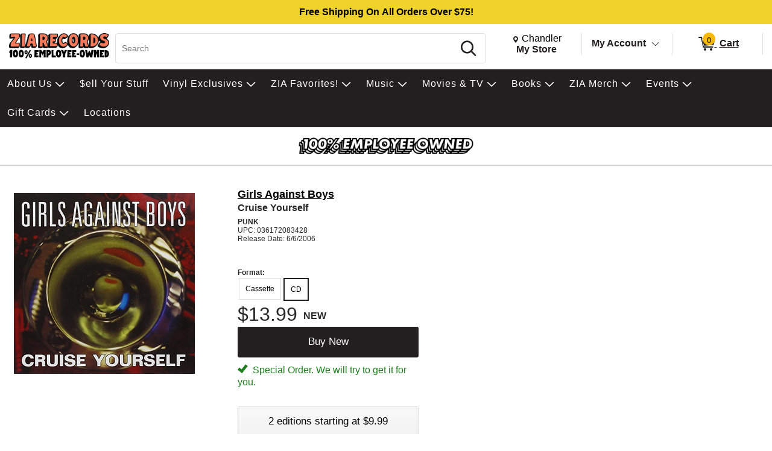

--- FILE ---
content_type: text/html; charset=utf-8
request_url: https://www.ziarecords.com/p/52040/girls-against-boys-cruise-yourself
body_size: 36380
content:


<!DOCTYPE html PUBLIC "-//W3C//DTD XHTML 1.0 Transitional//EN" "http://www.w3.org/TR/xhtml1/DTD/xhtml1-transitional.dtd">
<html lang="en" xmlns="http://www.w3.org/1999/xhtml" =xmlns:og ="http://ogp.me/ns#" xmlns:fb="http://ogp.me/ns/fb#">
<head>
    <title>Girls Against Boys Cruise Yourself | Zia Records | Southwest Independe</title>
    <meta http-equiv="X-UA-Compatible" content="IE=edge" />
    <meta name="description" content="Girls Against Boys:Cruise Yourself,CD,PUNK" />
    <meta name="keywords" content="Girls Against Boys Cruise Yourself CD Punk" />
    <meta http-equiv="Content-Language" content="en" />
    <meta name="viewport" content="width=device-width, initial-scale=1, maximum-scale=5" />


    

<link rel="shortcut icon" href='/Themes/Zia/Content/images/favicon.bmp' />




        <meta name="generator" content="FieldStack Omni" />


     
    
    
         
        
<meta name="facebook-domain-verification" content="u7pwkaejz45z9loz5x97ds4lg1tmfm" />
<meta name="google-site-verification" content="hE1xL5hrceUPdxKZlgovbZiYSkRkh-clJPHRCaqpC4s" />
<meta name="google-site-verification" content="5REcXtGKMKgapKxCOEUABpMJ6LvRGLiRhtOu8SdbSgE" />

     
    <link href="https://www.ziarecords.com/p/52040/girls-against-boys-cruise-yourself" rel="canonical" />

    <link href="/bundles/styles?v=umDYKvuOgkNau25Ack4nsjTkbnsIeH0ZCX_Nvrx4omA1" rel="stylesheet"/>


    <link rel="stylesheet" href="/Content/fontawesome/css/all.min.css" />
    
    <link rel="stylesheet" href="/Themes/Common/style.css" />



        <!--[if lt IE 9]>
            <link rel="stylesheet" type="text/css" href='/Themes/Zia/Content/IE8.css' />
        <![endif]-->


<!-- Google tag (gtag.js) -->
<script async src="https://www.googletagmanager.com/gtag/js?id=AW-954402917"></script>
<script>
  window.dataLayer = window.dataLayer || [];
  function gtag(){dataLayer.push(arguments);}
  gtag('js', new Date());

  gtag('config', 'AW-954402917');
  gtag('config', 'G-XLD5M7XGL4');
</script>            <script>



            </script>


        <script type="text/javascript">


            function SiteSeal(img, type) {
                if (window.location.protocol.toLowerCase() == "https:") { var mode = "https:"; } else { var mode = "http:"; }
                var host = location.host;
                var baseURL = mode + "//seals.networksolutions.com/siteseal_seek/siteseal?v_shortname=" + type + "&v_querytype=W&v_search=" + host + "&x=5&y=5";
                document.write('<a href="#" onClick=\'window.open("' + baseURL + '","' + type + '","width=450,height=500,toolbar=no,location=no,directories=no,\
                                                                          status=no,menubar=no,scrollbars=no,copyhistory=no,resizable=no");return false;\'>\
                                                                          <img src="'+ img + '" style="border:none;" oncontextmenu="alert(\'This SiteSeal is protected\');return false;"></a>');
            }
        </script>

    


    
    <meta property="og:title" content=" - Girls Against Boys - Cruise Yourself" />
    <meta property="og:type" content="album" />
    <meta property="og:url" content="https://www.ziarecords.com/p/52040" />
    <meta property="og:image" content='https://cache.fieldstackintelligence.com/images/26/134920.JPG' />
    <meta property="og:site_name" content="Zia Records" />
    <meta property="og:upc" content="036172083428" />
    <meta property="fb:app_id" content="1446116528949326" />
    <meta property="og:description" content="" />
    <meta property="og:price:amount" content="13.99" />
    <meta property="og:price:currency" content="USD" />
    <meta property="og:product_id" content="3381164" />



        <!-- PZf_4v0357Td0QRQuEv8ua6_sKc -->
        
        
        
        
        
        
        
    


<link href="//fonts.googleapis.com/css?family=Arvo:400,700" rel="stylesheet">
<style>.slide-show-nav .slide-next {
    background-image: url("https://cache.fieldstackintelligence.com/images/zia/html-images/3f64f4e8-6653-4c10-ab3a-3504271576fa.png")
}

.slick-carousel-navigation .slick-next,.slick-carousel-navigation .slick-prev,.slide-frame .slide-nav-button {
    background-image: url("https://cache.fieldstackintelligence.com/images/zia/html-images/3f64f4e8-6653-4c10-ab3a-3504271576fa.png")
}</style>

<!-- Meta Pixel Code -->
<script>
!function(f,b,e,v,n,t,s)
{if(f.fbq)return;n=f.fbq=function(){n.callMethod?
n.callMethod.apply(n,arguments):n.queue.push(arguments)};
if(!f._fbq)f._fbq=n;n.push=n;n.loaded=!0;n.version='2.0';
n.queue=[];t=b.createElement(e);t.async=!0;
t.src=v;s=b.getElementsByTagName(e)[0];
s.parentNode.insertBefore(t,s)}(window, document,'script',
'https://connect.facebook.net/en_US/fbevents.js');
fbq('init', '616517456986468');
fbq('track', 'PageView');
</script>
<noscript><img height="1" width="1" style="display:none"
src="https://www.facebook.com/tr?id=616517456986468&ev=PageView&noscript=1"
/></noscript>
<!-- End Meta Pixel Code -->
<style>
:root {
--hidden-val: none;
}
</style>
<style>
.-ds #master-wrapper-content:before {
  background-image: url("data:image/svg+xml, %3Csvg xmlns='http://www.w3.org/2000/svg' width='100%25' height='40px'%3E%3Ctext x='50%25' y='50%25' text-anchor='middle' fill='black' font-size='1em' dy='.3em' font-family='Arial, Helvetica Neue, Helvetica, sans-serif' font-weight='bolder'%3EFree Shipping On All Orders Over $75!%3C/text%3E%3C/svg%3E");
}

.-mo #master-wrapper-content:before {
  background-image: url("data:image/svg+xml, %3Csvg xmlns='http://www.w3.org/2000/svg' width='100%25' height='40px'%3E%3Ctext x='50%25' y='50%25' text-anchor='middle' fill='black' font-size='.8em' font-family='Arial, Helvetica Neue, Helvetica, sans-serif' dy='.3em' font-weight='bolder'%3EFree Shipping On All Orders Over $75!%3C/text%3E%3C/svg%3E");
}

#master-wrapper-content:before {
  content: "";
  height: 40px;
  display: block;
  width: 100%;
  background-color: var(--accent);
}


.-ds #maincontent::before {
  background-image: url("data:image/svg+xml, %3Csvg xmlns='http://www.w3.org/2000/svg' width='100%25' height='40px'%3E%3Ctext x='50%25' y='50%25' text-anchor='middle' fill='black' font-size='1em' dy='.3em' font-family='Arial, Helvetica Neue, Helvetica, sans-serif' font-weight='bolder'%3EPayment change may be required! See Payment Options page%3C/text%3E%3C/svg%3E");
}

.-mo #maincontent::before {
  background-image: url("data:image/svg+xml, %3Csvg xmlns='http://www.w3.org/2000/svg' width='100%25' height='40px'%3E%3Ctext x='50%25' y='50%25' text-anchor='middle' fill='black' font-size='.8em' dy='.3em' font-family='Arial, Helvetica Neue, Helvetica, sans-serif' font-weight='bolder'%3EPayment change may be required! See Payment Options page%3C/text%3E%3C/svg%3E");
}

#maincontent::before {
  content: "";
  height: 40px;
  display: var(--hidden-val);
  width: 100%;
  background-color: var(--yellow);
}
</style>        

        <script>
        function closestTag(n,t){if(n.parentElement!=null)return n.parentElement.tagName==t?n.parentElement:closestTag(n.parentElement,t)}function closestClass(n,t){if(n.parentElement!=null)return(" "+n.parentElement.className+" ").indexOf(" "+t+" ")>-1?n.parentElement:closestClass(n.parentElement,t)}function addClass(n,t){n!=null&&n.className!=null&&(" "+n.className+" ").indexOf(" "+t+" ")<0&&(n.className+=" "+t)}function removeClass(n,t){n!=null&&n.className!=null&&(" "+n.className+" ").indexOf(" "+t+" ")>-1&&(n.className=n.className.replace(" "+t,""))}function closestId(n,t){if(n.parentElement!=null)return n.parentElement.id==t?n.parentElement:closestId(n.parentElement,t)}function registerListener(n,t,i){i==undefined?window.addEventListener?window.addEventListener(n,t):window.attachEvent("on"+n,t):window.addEventListener?i.addEventListener(n,t):i.attachEvent("on"+n,t)}function lazyImageInit(n){typeof lazyImage=="object"&&lazyImage.imageInit(n)}var deferredExecution=[],$,UiFunctions,styleScope,placeholder;document.ready=function(n){deferredExecution.push(n)};document.readyExecute=function(){for(var n=0;n<deferredExecution.length;n++)typeof deferredExecution[n]=="function"&&deferredExecution[n]();deferredExecution=[]};document.onreadystatechange=function(n){console.log(n,document.readyState)};$=function(n){return n};Array.prototype.indexOf||(Array.prototype.indexOf=function(n,t){for(var i=t||0,r=this.length;i<r;i++)if(this[i]===n)return i;return-1});Object.defineProperty&&Object.defineProperty(HTMLInputElement.prototype,"fs_value",{get:function(){return this.value},set:function(n){this.value=n;this.autoblur&&this.autoblur()},enumerable:!0,configurable:!0});UiFunctions=function(){function f(n){console.log("lazy loading",n);typeof lazyImage=="object"&&lazyImage.loadLazy();n.parentElement&&n.parentElement.removeChild(n)}function t(n){n.tagName=="INPUT"&&(n=n.parentElement);var t=n.getElementsByTagName("input")[0],i=n.getElementsByTagName("label")[0];addClass(i,"label-a");t.focus()}function n(n){var t=n.parentElement.getElementsByTagName("label")[0];n.value?addClass(t,"label-a"):removeClass(t,"label-a")}function i(n){n.tagName=="TEXTAREA"&&(n=n.parentElement);var t=n.getElementsByTagName("textarea")[0],i=n.getElementsByTagName("label")[0];addClass(i,"label-a");t.focus()}function r(n){var t=n.parentElement.getElementsByTagName("label")[0];n.value||removeClass(t,"label-a")}function e(n){var t=n.parentElement;n.checked?(addClass(t,"checked"),t.getElementsByTagName("label")[0].setAttribute("aria-expanded","true"),t.getElementsByClassName("expand")[0].setAttribute("aria-label","Collapse")):(removeClass(t,"checked"),t.getElementsByTagName("label")[0].setAttribute("aria-expanded","false"),t.getElementsByClassName("expand")[0].setAttribute("aria-label","Expand"))}function o(n){for(var f=document.getElementsByClassName("option-show"),r,u,i,t=0;t<f.length;t++)removeClass(f[t],"option-show");if(r=closestClass(n,"radio-option-container"),r!=null){for(u=document.getElementsByName(n.name),t=0;t<u.length;t++)u[t].setAttribute("aria-checked","false");(n.setAttribute("aria-checked",n.checked),document.getElementById(n.id+"-title").setAttribute("aria-checked",n.checked),i=r.getElementsByClassName("radio-action"),i!=null)&&(n.checked?addClass(i[0],"option-show"):removeClass(i[0],"option-show"))}}function u(n,t){var t,i,r,e,f,u;if(t||(t=window.event),t.srcElement&&t.srcElement.onclick)return!1;if(t.cancelBubble=!0,t.stopPropogation){t.stopPropogation();return}if((i=closestClass(n,"radio-option-container"),i!=null)&&(r=i.getElementsByTagName("input"),r!=null&&!(r.length<1))){for(e=closestClass(i,"radio-list"),f=e.getElementsByClassName("op-checked"),u=0;u<f.length;u++)removeClass(f[u],"op-checked");addClass(i,"op-checked");r[0].click()}}function s(n){var t=closestClass(n,"radio-option"),i,r;t!=null&&(i=t.getElementsByTagName("input"),i!=null)&&(registerListener("change",function(){o(this)},i[0]),r=t.getElementsByClassName("radio-content"),r!=null&&registerListener("click",function(){u(this,event)},r[0]),t.removeChild(n))}function h(i){var r=closestClass(i,"input-field"),u;(r==null&&(r=closestClass(i,"input-button-field")),r!=null)&&(u=r.getElementsByTagName("input"),u!=null)&&(registerListener("click",function(){t(this)},r),registerListener("focus",function(){t(this)},u[0]),registerListener("blur",function(){n(this)},u[0]),u[0].autoblur=function(){n(this)},n(u[0]),r.removeChild(i))}function c(n){var t=closestClass(n,"input-field"),u;(t==null&&(t=closestClass(n,"input-button-field")),t!=null)&&(u=t.getElementsByTagName("textarea"),u!=null)&&(registerListener("click",function(){i(this)},t),registerListener("focus",function(){i(this)},u[0]),registerListener("blur",function(){r(this)},u[0]),r(u[0]),t.removeChild(n))}function l(n){var t=closestClass(n,"accordion-row"),i;t!=null&&(i=t.getElementsByTagName("input"),i!=null)&&(registerListener("click",function(){e(this)},i[0]),t.removeChild(n))}function a(n){var t=closestClass(n,"input-container"),i,r;t!=null&&(i=t.getElementsByClassName("input-left"),i!=null)&&(r=t.getElementsByClassName("input-right"),r!=null)&&(i[0].style.paddingRight=r[0].clientWidth+"px",t.removeChild(n))}function v(n){var t=n.parentElement;t&&t.setAttribute("aria-checked",n.checked)}function y(n){var t=n.parentElement,i;t&&(i=t.getElementsByTagName("input"),i)&&(registerListener("change",function(){v(this)},i[0]),t.removeChild(n))}function p(n){var t=n.parentElement;t&&(registerListener("click",function(){w(this)},t),t.removeChild(n))}function w(n){var t,i;n&&(t=n.parentElement,t)&&(t.removeChild(n),i=closestClass(t,"message-container"),(t.children!==null||t.children.length===0&&i!==null)&&(i.removeChild(t),i.parentElement!==null&&i.parentElement.removeChild(i)))}return{registerText:h,registerTextArea:c,registerRadio:s,registerAccordion:l,registerInputAction:a,registerCheckbox:y,LazyLoad:f,registerMessageClear:p,TEST:u}}();styleScope=function(){function f(){this.styleContent=""}function e(){if(!t){var n=document.createElement("style");n.appendChild(document.createTextNode(""));document.head.appendChild(n);n.sheet.insertRule("body { visibility: hidden; }",0)}}function i(n,t){if(n=n.replace("/*USE GLOBAL CUSTOM CSS */",""),!n.length)return"";var i=new RegExp("([^\r\n,{}]+)(,(?=[^}]*{)|s*{)","g");return n.replace(i,function(n,i,r){return i.match(/^\s*(@media|@.*keyframes|to|from|@font-face|1?[0-9]?[0-9])/)?i+r:(i.match(/:scope/)&&(i=i.replace(/([^\s]*):scope/,function(n,t){return""===t?"> *":"> "+t})),(i=i.replace(/^(\s*)/,"$1"+t+" "))+r)})}function n(){var e="scoped"in document.createElement("style"),n=Array.prototype.slice.call(document.body.querySelectorAll("style")),r;if(n=n.concat(Array.prototype.slice.call(document.querySelectorAll('styleLink[named="Global"]'))),0===n.length)return void(document.getElementsByTagName("body")[0].style.visibility="visible");r=new f;for(var u=document.head||document.getElementsByTagName("head")[0],t=document.createElement("style"),i=0;i<n.length;i++)n[i].innerHTML.indexOf("@import")>-1&&h(n[i],t),o(n[i],r,t,u);t.styleSheet?t.styleSheet.cssText+=r.styleContent:t.appendChild(document.createTextNode(r.styleContent));t.innerHTML&&u.appendChild(t);document.getElementsByTagName("body")[0].style.visibility="visible"}function o(n,t,i,r,u){var e=!1;r===undefined&&(r=document.head||document.getElementsByTagName("head")[0]);i===undefined&&(i=document.createElement("style"),e=!0);t===undefined&&(t=new f);l(n,t,i,r);(e||u)&&(i.styleSheet?i.styleSheet.cssText+=t.styleContent:i.appendChild(document.createTextNode(t.styleContent)),i.innerHTML&&r.appendChild(i))}function s(){return"/*styleGuid-"+"xxxxxxxx-xxxx-4xxx-yxxx-xxxxxxxxxxxx".replace(/[xy]/g,function(n){var t=Math.random()*16|0,i=n=="x"?t:t&3|8;return i.toString(16)})+"*/"}function h(n,t){var o=[],h,u,f,r,e;if(n!==null){for(h=/@import\s*url\s*\((.*)\);?/gim,u=h.exec(n.innerHTML);u!==null;)o.push([u[1],u[0]]),u=h.exec(n.innerHTML);for(f=0;f<o.length;f++)r=new c,r.placeHolder=s(),r.importUrl=o[f][0].replace(/"/g,"").replace(/\'/g,""),r.destinationTag=t,r.originTag=n,r.originTag.innerHTML=r.originTag.innerHTML.replace(o[f][1],r.placeHolder),e=new XMLHttpRequest,e.info=r,e.addEventListener("load",function(){var n=this.info,t;n.destinationTag.innerHTML.indexOf(n.placeHolder)!==-1&&(t="",this.status===200&&(t=this.responseText),t=i(t,n.originTag.tag),n.destinationTag.innerHTML=n.destinationTag.innerHTML.replace(n.placeHolder,"/* imported: "+n.importUrl+"*/ \n"+t))}),e.open("GET",r.importUrl,!0),e.send()}}function c(){this.placeHolder="";this.importUrl="";this.originTag=null;this.destinationTag=null;this.cloneTag=null;this.request=null}function l(n,t){var s;if(!n.hasAttribute("global")){var e=n,l=e.innerHTML,f=n.getAttribute("named"),h=f=="Global"&&n.tagName=="STYLELINK";if(l&&"BODY"!==e.parentElement.nodeName||h){var a="_fs-"+r,c="#"+a,o=document.createElement("div");f?(o.className="_fs-_"+f,c="."+o.className):o.id=a;s=e.parentNode;h||(s.parentNode.replaceChild(o,s),o.appendChild(s));e.parentNode.removeChild(e);(!f||u.indexOf(f)<0||h)&&(t.styleContent+=i(l,c),n.tag=c,f&&u.push(f))}r++}}function a(i){t||(n(),i.removeAttribute("onload"))}var r=0,u=[],t=!1;return!function(){"use strict";t||("undefined"==typeof document||(e(),"complete"===document.readyState||"loaded"===document.readyState?n():document.addEventListener("DOMContentLoaded",n)))}(),"undefined"!=typeof exports&&(exports.scoper=i),{Process:n,Ajax:a}}();placeholder=function(){function t(t){var r=document.createElement("div"),u,f;if(r.style.cssText="width:100%; box-sizing:border-box; white-space: nowrap;",t.segments)for(u=0;u<t.segments.length;u++)i(t.segments[u],r);if(t.lines)for(f=0;f<t.lines.length;f++)n(t.lines[f],r);return t.line&&n(t.line,r),r}function i(t,r,u){var f=document.createElement("div"),s="display:inline-block; box-sizing:border-box; vertical-align:top;",e,o;if(t.style&&(s+=t.style),f.style.cssText=s,t.line&&n(t.line,f),t.lines)for(e=0;e<t.lines.length;e++)n(t.lines[e],f);if(r.appendChild(f),u===undefined&&t.repeat>1)for(o=0;o<t.repeat-1;o++)i(t,r,!0)}function n(t,i,r){var u=document.createElement("div"),f;if(t.style&&(u.style.cssText=t.style),u.className="animated-placeholder",i.appendChild(u),r===undefined&&t.repeat>1)for(f=0;f<t.repeat-1;f++)n(t,i,!0)}function r(n,i){var u=document.querySelectorAll(n),r,f;if(u.length)for(r=0;r<u.length;r++)f=t(i),u[r].innerHTML=f.outerHTML}return{Generate:t,Show:r}}()
        </script>






    </head>

<body class="-ds">



  
  <div id="mastertop"></div>
  <!--[if lt IE 7]> <div style=' clear: both; height: 59px; padding:0 0 0 15px; position: relative;'> <a href="http://windows.microsoft.com/en-US/internet-explorer/products/ie/home?ocid=ie6_countdown_bannercode"><img src="http://storage.ie6countdown.com/assets/100/images/banners/warning_bar_0000_us.jpg" border="0" height="42" width="820" alt="You are using an outdated browser. For a faster, safer browsing experience, upgrade for free today." /></a></div> <![endif]-->

  

  <div class="master-wrapper-page" onclick="hideWebPopup();" id="master-wrapper-page">
    <div class="fs-loading-bar">
      <div class="fs-loader"></div>
    </div>
    
  <div class="master-wrapper-content" id="master-wrapper-content">
      <div class="accessibility-helpers">
          <a href="#maincontent" class="skip-link">Skip to Main Content</a>
          <div id="a11y-alerts" class="sr-only" aria-live="assertive" role="alert"></div>
      </div>
    <script type="application/javascript" async id="top-carousel">
         $(document).ready(function () {
         
                 // Set the current Height/Width
                 global.clientHeight = $(window).height();
                 global.clientWidth = $(window).width();
         
                 // Register trigger
                 app.registerTrigger('onwindowresize');
         
                 // Add trigger event
                 $(window).resize(function (e) {
         
                     clearTimeout(global.resizeInterval);
         
                     // Check if the height/width has really changed..
                     if (global.clientHeight != $(window).height() || global.clientWidth != $(window).width()) {
                         global.clientHeight = $(window).height();
                         global.clientWidth = $(window).width();
         
                         global.resizeInterval = setTimeout(function () {
                             app.triggerEvent('onwindowresize');
                             console.log('resize event');
                         }, 400);
                     }
                 })
         slickCarousel.buildHeroCarousels('.carousel-frame');
         })
    </script>




<div class="header-wrap _nav_header_">
    
    <div class="m-items">
        <div class="mobile-menu">
                <button aria-label="Toggle Responsive Menu" class="desktop-hamburger menu button-link" onclick="toggleResponsiveMenu()" aria-haspopup="true">
                    <span class="fs-ico fs-menu"></span>
                    <i class="burg-x"></i>
                </button>
        </div>
        <div class="m-logo">
                <a href="https://www.ziarecords.com">
                <img src='https://cache.fieldstackintelligence.com/images/zia/client-logos/a7909b16-56ad-4818-a68d-433d85d33b08.png' class="header-logo-large h-logo" alt="Home page" />
                </a>
        </div>
        <div class="m-search">




<script>
    function searchBoxFocus(searchbox) {
        if (searchbox.value == 'Search')
            searchbox.value = '';

        let searchSubmitButton = $('#searchSubmitButton');
        searchSubmitButton.css({ 'cursor': 'pointer' });
    }

    function searchBoxBlur(searchbox) {
        if (searchbox.value == '')
        {
            $('#searchSubmitButton').css({ 'cursor': 'default' });
        }
    }

    function clearSearchText() {
        $('.searchboxtext').val('');
        $('.searchbox-clear').addClass("hidden");
        $('.searchboxtext').focus();
    }

    function searchBoxSubmit(el) {
        var t = $('.searchboxtext').val();
        if (t == 'Search') {
            $('.searchboxtext').focus();
        }
            return;

        $('.searchbox-form').submit();
    }

    function searchboxval(el) {
        var text = el.value;
        $('.searchboxtext').val(text);
    }

    function toggleSearchBar(forceShow) {
        var ck = !!!$('.mo-search-icon').attr('ck');
        if (forceShow != undefined)
            ck = forceShow;

        if (ck) {
            toggleResponsiveMenu(false);
            $('.mo-search-icon').attr('ck', '1');
            $('.mo-search').show();
            $('.searchboxtext').focus();
        }
        else {
            $('.mo-search-icon').attr('ck', null);
            $('.mo-search').hide();
        }
    }
</script>


<form action="/search" class="searchbox-form" method="get" onsubmit="return check_small_search_form(this)">    <div id="scrim" hidden="hidden"></div>
    <div class="search-box">
      <div class="search-left desktop-search">
        <input id="searchbox" type="search" class="solidlightboundingbox searchboxtext small-searchterms"
               onkeyup="searchboxval(this)" maxlength=256 placeholder="Search"
                                      name="q" onfocus="searchBoxFocus(this);" onblur="searchBoxBlur(this)"
               title="Search" aria-label="Search, Search" />
      </div>
            <div class="search-right">
                <div class="search-glass">
                    <button class="button action button-link"  id="searchSubmitButton"  onclick="searchBoxSubmit(this);"    tabindex=0>
    <span class="glass-icon fs-ico fs-search"></span> <span class='sr-only'>Search</span>
</button>


                </div>
            </div>
        </div>
        <input type="hidden" name="SC" value="1" />
</form>
        </div>
        <div class="m-header-area" id="headerlinksarea">
                







<div class="m-header-links">
    
    <div class="m-location header-cell">

        <span id="change-store-btn-desc" class="sr-only">Change store from currently selected store.</span>
        <button id="headerLinkStoreSelector" 
                onclick="storeSelect('n')" 
                class="header-shownlocal location-select button-link"
                aria-describedby="change-store-btn-desc">
            <span class="st-loc">
                <span class="location-icon fs-ico fs-location"></span>
                <span class="sr-only">Change Store. Selected Store</span>
                <span class="st-loc-title location-btn-text">
                    Chandler
                </span>
            </span>
            <span class="st-loc-desc location-btn-text" style="display:block;">My Store</span>
        </button>
    </div>
    <div class="m-account header-cell">
        <div class="customer-detail-button">
                            <a href="/customer/welcomeback" class="isitreallyyou customer-detail-myaccount" style="display:inline-block">
                    My Account
                </a>
                <button class="toggle-account-btn fs-ico fs-down-chevron button-link" onclick="toggleMyAccount(null, true, true)" aria-label="Toggle Account Menu" aria-haspopup="true" style="display:inline-block;">
                </button>
        </div>
        <div class="customer-detail-menu cd-info">
                <ul role="menu">
                        <li class="user-signup" role="menuitem">
                            <div class="signup-button"><button class="button action medium"  id="headerLinksSignIn"  onclick="doLogin();"    tabindex=0>
    Login
</button>

</div>
                            <div class="signup-message">New Customer? <a id="headerLinksSignUp" href="javascript:doLogin()">Start Here</a></div>
                        </li>
                    <li role="menuitem">
                        <a id="headerLinkAccount" href="/customer/welcomeback">Account</a>
                    </li>
                    <li role="menuitem">
                        <a id="headerLinkOrderHistory" href="/customer/welcomeback">Orders</a>
                    </li>
                    <li role="menuitem">
                        <a id="headerLinkWishlists" href="/customer/welcomeback">My Lists</a>
                    </li>
                                    </ul>
        </div>
    </div>

    
        <div class="header-cell customer-header-cart">
            <a id="headerLinkCart" 
               href="/cartx" 
               class="view-cart-header-btn button-link" 
               aria-label="0 items in Cart">
                <span class="cart-item-count">
                    <span class="fs-ico fs-cart"></span>
                    <span class="cart-item-number">0</span>
                </span>
                <span class="cart-text"> Cart</span>
            </a>
        </div>
        <div class="cd-alert">
            <div class="content"></div>
        </div>                      
</div>

    </div>
    </div>  
</div>





<div class="store-select-container" style="display:none;"></div>





<div class="headermenu" style="margin-bottom:0px; padding:0px">
    <div class="headermenutopdiv"></div>
     


    <nav aria-label="Girls Against Boys Cruise Yourself | Zia Records | Southwest Independe Navigation">
        <div class="menu-wrapper" id="menubar" role="menubar">
            <div class="menu-top">
                    <a href="/content/about/" class="menu-link" style="outline:0;" role="menuitem" tabindex="0">
                        
                        <div class="menu-item" data-id=0-7>
                            About Us
                        </div>
                    </a>
                    <a href="/buy-sell-trade" class="menu-link" style="outline:0;" role="menuitem" tabindex="0">
                        
                        <div class="menu-item" >
                            $ell Your Stuff
                        </div>
                    </a>
                    <a href="/ZiaExclusives" class="menu-link" style="outline:0;" role="menuitem" tabindex="0">
                        
                        <div class="menu-item" data-id=0-2>
                            Vinyl Exclusives
                        </div>
                    </a>
                    <a href="/content/curated-by-zia/" class="menu-link" style="outline:0;" role="menuitem" tabindex="0">
                        
                        <div class="menu-item" data-id=0-245>
                            ZIA Favorites!
                        </div>
                    </a>
                    <a href="/c/80/music" class="menu-link" style="outline:0;" role="menuitem" tabindex="0">
                        
                        <div class="menu-item" data-id=0-80>
                            Music
                        </div>
                    </a>
                    <a href="/c/85/movies" class="menu-link" style="outline:0;" role="menuitem" tabindex="0">
                        
                        <div class="menu-item" data-id=0-85>
                            Movies &amp; TV
                        </div>
                    </a>
                    <a href="/c/95/books" class="menu-link" style="outline:0;" role="menuitem" tabindex="0">
                        
                        <div class="menu-item" data-id=0-95>
                            Books
                        </div>
                    </a>
                    <a href="javascript:void(0)" class="menu-link" style="outline:0;" role="menuitem" tabindex="0">
                        
                        <div class="menu-item" data-id=0-685>
                            ZIA Merch
                        </div>
                    </a>
                    <a href="/c/440/events" class="menu-link" style="outline:0;" role="menuitem" tabindex="0">
                        
                        <div class="menu-item" data-id=0-440>
                            Events
                        </div>
                    </a>
                    <a href="javascript:void(0)" class="menu-link" style="outline:0;" role="menuitem" tabindex="0">
                        
                        <div class="menu-item" data-id=0-686>
                            Gift Cards
                        </div>
                    </a>
                    <a href="/locations" class="menu-link" style="outline:0;" role="menuitem" tabindex="0">
                        
                        <div class="menu-item" >
                            Locations
                        </div>
                    </a>
            </div>
            <div class="menu-bottom">







    <div class="menu-content" id="mc-0-7">
            <div class="menu-sub-menu" id="msm-0-7">
                <ul class="menu-child-list">
                        <li class="menu-child-item"
                            data-id="0-567">
                            <a href="/content/about/" tabindex="-1" aria-haspopup="false">
                                About
                            </a>
                        </li>
                        <li class="menu-child-item"
                            data-id="0-730">
                            <a href="/content/vip/" tabindex="-1" aria-haspopup="true">
                                ZIA VIP
                                    <span class="menu-more"></span>
                            </a>
                        </li>
                        <li class="menu-child-item"
                            data-id="0-735">
                            <a href="/c/735/legal" tabindex="-1" aria-haspopup="true">
                                Legal
                                    <span class="menu-more"></span>
                            </a>
                        </li>
                        <li class="menu-child-item"
                            data-id="0-560">
                            <a href="/content/jobs/" tabindex="-1" aria-haspopup="false">
                                Careers
                            </a>
                        </li>
                        <li class="menu-child-item"
                            data-id="0-41">
                            <a href="/Community-Improvement" tabindex="-1" aria-haspopup="false">
                                Community Improvement
                            </a>
                        </li>
                        <li class="menu-child-item"
                            data-id="0-27">
                            <a href="/contactus" tabindex="-1" aria-haspopup="false">
                                Contact Us
                            </a>
                        </li>
                        <li class="menu-child-item"
                            data-id="0-31">
                            <a href="/FAQ" tabindex="-1" aria-haspopup="false">
                                FAQ
                            </a>
                        </li>
                        <li class="menu-child-item"
                            data-id="0-162">
                            <a href="/Points" tabindex="-1" aria-haspopup="false">
                                Loyalty Program
                            </a>
                        </li>
                        <li class="menu-child-item"
                            data-id="0-40">
                            <a href="/returnspolicy" tabindex="-1" aria-haspopup="false">
                                Returns Policy
                            </a>
                        </li>
                        <li class="menu-child-item"
                            data-id="0-719">
                            <a href="/content/shipping-policy/" tabindex="-1" aria-haspopup="false">
                                Shipping Policy
                            </a>
                        </li>
                        <li class="menu-child-item"
                            data-id="0-34">
                            <a href="https://conta.cc/4sFixmC" tabindex="-1" aria-haspopup="false">
                                Newsletter
                            </a>
                        </li>
                </ul>
            </div>
                    <div class="menu-sub-content" id="msc-0-730">

    <div class="category-content-menu" id="cat-content-0-730">


            <div class="sub-cat-list">
        <ul class="sub-cat-single">
                <li class="cat-child-sub">
                    <a href="/content/zia-vip-faq/" tabindex="-1">
                        <span class="sub-cat-header">VIP FAQ</span>
                    </a>
                </li>
                <li class="cat-child-sub">
                    <a href="/content/vip-terms-and-conditions/" tabindex="-1">
                        <span class="sub-cat-header">VIP Terms &amp; Conditions</span>
                    </a>
                </li>
        </ul>
    </div>


    </div>
                    </div>
                    <div class="menu-sub-content" id="msc-0-735">

    <div class="category-content-menu" id="cat-content-0-735">


            <div class="sub-cat-list">
        <ul class="sub-cat-single">
                <li class="cat-child-sub">
                    <a href="/content/Accessibility-Statement/" tabindex="-1">
                        <span class="sub-cat-header">Accessibility Statement</span>
                    </a>
                </li>
                <li class="cat-child-sub">
                    <a href="/content/zia-cookie-policy/" tabindex="-1">
                        <span class="sub-cat-header">Cookie Policy</span>
                    </a>
                </li>
                <li class="cat-child-sub">
                    <a href="/content/zia-copyright/" tabindex="-1">
                        <span class="sub-cat-header">Copyright &amp; Trademark</span>
                    </a>
                </li>
                <li class="cat-child-sub">
                    <a href="/content/zia-privacy-policy/" tabindex="-1">
                        <span class="sub-cat-header">Privacy Policy</span>
                    </a>
                </li>
                <li class="cat-child-sub">
                    <a href="/content/zia-terms-of-use/" tabindex="-1">
                        <span class="sub-cat-header">Terms of Use</span>
                    </a>
                </li>
        </ul>
    </div>


    </div>
                    </div>
    </div>














    <div class="menu-content" id="mc-0-2">
            <div class="menu-sub-menu" id="msm-0-2">
                <ul class="menu-child-list">
                        <li class="menu-child-item"
                            data-id="0-3">
                            <a href="/c/3/zia-vinyl-exclusives" tabindex="-1" aria-haspopup="false">
                                ZIA Vinyl Exclusives
                            </a>
                        </li>
                        <li class="menu-child-item"
                            data-id="0-460">
                            <a href="/c/460/rsd-black-friday" tabindex="-1" aria-haspopup="false">
                                RSD Black Friday
                            </a>
                        </li>
                        <li class="menu-child-item"
                            data-id="0-81">
                            <a href="/c/81/indie-exclusive-vinyl" tabindex="-1" aria-haspopup="false">
                                Indie Exclusives
                            </a>
                        </li>
                        <li class="menu-child-item"
                            data-id="0-287">
                            <a href="/c/287/rsd-essentials" tabindex="-1" aria-haspopup="false">
                                RSD Essentials
                            </a>
                        </li>
                        <li class="menu-child-item"
                            data-id="0-312">
                            <a href="/c/312/rsd-exclusives" tabindex="-1" aria-haspopup="false">
                                RSD Exclusives
                            </a>
                        </li>
                        <li class="menu-child-item"
                            data-id="0-539">
                            <a href="/c/539/signed-albums" tabindex="-1" aria-haspopup="false">
                                Signed Albums
                            </a>
                        </li>
                </ul>
            </div>
    </div>







    <div class="menu-content" id="mc-0-245">
            <div class="menu-sub-menu" id="msm-0-245">
                <ul class="menu-child-list">
                        <li class="menu-child-item"
                            data-id="0-702">
                            <a href="/content/staff-picks/" tabindex="-1" aria-haspopup="false">
                                Staff Picks!
                            </a>
                        </li>
                        <li class="menu-child-item"
                            data-id="0-770">
                            <a href="/c/770/consume-more-media" tabindex="-1" aria-haspopup="false">
                                Consume More Media!
                            </a>
                        </li>
                        <li class="menu-child-item"
                            data-id="0-501">
                            <a href="/c/501/cage-against-the-machine" tabindex="-1" aria-haspopup="false">
                                Cage Against the Machine
                            </a>
                        </li>
                        <li class="menu-child-item"
                            data-id="0-751">
                            <a href="/c/751/cozycore" tabindex="-1" aria-haspopup="false">
                                Cozycore
                            </a>
                        </li>
                        <li class="menu-child-item"
                            data-id="0-515">
                            <a href="/c/515/employee-made" tabindex="-1" aria-haspopup="false">
                                Employee Made
                            </a>
                        </li>
                        <li class="menu-child-item"
                            data-id="0-520">
                            <a href="/content/flex-your-fandom/" tabindex="-1" aria-haspopup="false">
                                Flex Your Fandom!
                            </a>
                        </li>
                        <li class="menu-child-item"
                            data-id="0-601">
                            <a href="/c/601/hispanic-heritage" tabindex="-1" aria-haspopup="false">
                                Hispanic Heritage
                            </a>
                        </li>
                        <li class="menu-child-item"
                            data-id="0-503">
                            <a href="/c/503/lgbtqia" tabindex="-1" aria-haspopup="false">
                                LGBTQIA+
                            </a>
                        </li>
                        <li class="menu-child-item"
                            data-id="0-424">
                            <a href="/c/424/majestic-theaters" tabindex="-1" aria-haspopup="false">
                                Majestic Theaters
                            </a>
                        </li>
                </ul>
            </div>
    </div>







    <div class="menu-content" id="mc-0-80">
            <div class="menu-sub-menu" id="msm-0-80">
                <ul class="menu-child-list">
                        <li class="menu-child-item"
                            data-id="0-111">
                            <a href="/c/111/pre-owned-vinyl" tabindex="-1" aria-haspopup="true">
                                Pre-Owned Vinyl
                                    <span class="menu-more"></span>
                            </a>
                        </li>
                        <li class="menu-child-item"
                            data-id="0-84">
                            <a href="/c/84/new-release-music" tabindex="-1" aria-haspopup="false">
                                New Releases
                            </a>
                        </li>
                        <li class="menu-child-item"
                            data-id="0-115">
                            <a href="/c/559/pre-order-now" tabindex="-1" aria-haspopup="false">
                                Pre-Orders &amp; Coming Soon 
                            </a>
                        </li>
                        <li class="menu-child-item"
                            data-id="0-474">
                            <a href="/c/474/best-sellers" tabindex="-1" aria-haspopup="false">
                                Best Sellers
                            </a>
                        </li>
                        <li class="menu-child-item"
                            data-id="0-82">
                            <a href="/c/82/compact-disc" tabindex="-1" aria-haspopup="false">
                                CD
                            </a>
                        </li>
                        <li class="menu-child-item"
                            data-id="0-83">
                            <a href="/c/83/cassette" tabindex="-1" aria-haspopup="false">
                                Cassette
                            </a>
                        </li>
                </ul>
            </div>
                    <div class="menu-sub-content" id="msc-0-111">

    <div class="category-content-menu" id="cat-content-0-111">


            <div class="sub-cat-list">
        <ul class="sub-cat-single">
                <li class="cat-child-sub">
                    <a href="/c/230/vinyl-markdowns" tabindex="-1">
                        <span class="sub-cat-header">Vinyl Markdowns</span>
                    </a>
                </li>
        </ul>
    </div>


    </div>
                    </div>
    </div>







    <div class="menu-content" id="mc-0-85">
            <div class="menu-sub-menu" id="msm-0-85">
                <ul class="menu-child-list">
                        <li class="menu-child-item"
                            data-id="0-116">
                            <a href="/c/116/new-release-movies-dvd-blu-ray" tabindex="-1" aria-haspopup="false">
                                New Releases
                            </a>
                        </li>
                        <li class="menu-child-item"
                            data-id="0-559">
                            <a href="/c/559/pre-order-now" tabindex="-1" aria-haspopup="false">
                                Pre-Order Now!
                            </a>
                        </li>
                        <li class="menu-child-item"
                            data-id="0-88">
                            <a href="/c/88/4k-ultra-hd" tabindex="-1" aria-haspopup="false">
                                4K Ultra HD
                            </a>
                        </li>
                        <li class="menu-child-item"
                            data-id="0-86">
                            <a href="/c/86/blu-ray" tabindex="-1" aria-haspopup="false">
                                Blu-ray
                            </a>
                        </li>
                        <li class="menu-child-item"
                            data-id="0-87">
                            <a href="/c/87/dvd" tabindex="-1" aria-haspopup="false">
                                DVD
                            </a>
                        </li>
                        <li class="menu-child-item"
                            data-id="0-119">
                            <a href="/c/119/television" tabindex="-1" aria-haspopup="false">
                                Television
                            </a>
                        </li>
                        <li class="menu-child-item"
                            data-id="0-553">
                            <a href="/content/browse-by-label/" tabindex="-1" aria-haspopup="true">
                                Browse by Label
                                    <span class="menu-more"></span>
                            </a>
                        </li>
                        <li class="menu-child-item"
                            data-id="0-764">
                            <a href="/c/764/director-spotlight" tabindex="-1" aria-haspopup="false">
                                Director Spotlight
                            </a>
                        </li>
                        <li class="menu-child-item"
                            data-id="0-552">
                            <a href="/content/studio-spotlight/" tabindex="-1" aria-haspopup="true">
                                Studio Spotlight
                                    <span class="menu-more"></span>
                            </a>
                        </li>
                </ul>
            </div>
                    <div class="menu-sub-content" id="msc-0-553">

    <div class="category-content-menu" id="cat-content-0-553">


            <div class="sub-cat-list">
        <ul class="sub-cat-single">
                <li class="cat-child-sub">
                    <a href="/c/490/arrow-video" tabindex="-1">
                        <span class="sub-cat-header">Arrow Video</span>
                    </a>
                </li>
                <li class="cat-child-sub">
                    <a href="/c/290/criterion-collection" tabindex="-1">
                        <span class="sub-cat-header">Criterion Collection</span>
                    </a>
                </li>
                <li class="cat-child-sub">
                    <a href="/c/571/eureka" tabindex="-1">
                        <span class="sub-cat-header">EUREKA!</span>
                    </a>
                </li>
                <li class="cat-child-sub">
                    <a href="/c/598/kl-studio-classics" tabindex="-1">
                        <span class="sub-cat-header">Kino Lorber</span>
                    </a>
                </li>
                <li class="cat-child-sub">
                    <a href="/c/548/radiance-films" tabindex="-1">
                        <span class="sub-cat-header">Radiance Films</span>
                    </a>
                </li>
                <li class="cat-child-sub">
                    <a href="/c/491/shout-factory" tabindex="-1">
                        <span class="sub-cat-header">SHOUT! Studios</span>
                    </a>
                </li>
        </ul>
    </div>


    </div>
                    </div>
                    <div class="menu-sub-content" id="msc-0-552">

    <div class="category-content-menu" id="cat-content-0-552">


            <div class="sub-cat-list">
        <ul class="sub-cat-single">
                <li class="cat-child-sub">
                    <a href="/c/508/a24" tabindex="-1">
                        <span class="sub-cat-header">A24 Films</span>
                    </a>
                </li>
                <li class="cat-child-sub">
                    <a href="/c/625/aardman-animations" tabindex="-1">
                        <span class="sub-cat-header">Aardman Animations</span>
                    </a>
                </li>
                <li class="cat-child-sub">
                    <a href="/c/557/blumhouse" tabindex="-1">
                        <span class="sub-cat-header">Blumhouse</span>
                    </a>
                </li>
                <li class="cat-child-sub">
                    <a href="/c/555/illumination" tabindex="-1">
                        <span class="sub-cat-header">Illumination</span>
                    </a>
                </li>
                <li class="cat-child-sub">
                    <a href="/c/526/mcu-fandom" tabindex="-1">
                        <span class="sub-cat-header">Marvel Studios</span>
                    </a>
                </li>
                <li class="cat-child-sub">
                    <a href="/c/551/neon" tabindex="-1">
                        <span class="sub-cat-header">NEON</span>
                    </a>
                </li>
        </ul>
    </div>


    </div>
                    </div>
    </div>







    <div class="menu-content" id="mc-0-95">
            <div class="menu-sub-menu" id="msm-0-95">
                <ul class="menu-child-list">
                        <li class="menu-child-item"
                            data-id="0-752">
                            <a href="/c/752/author-spotlight" tabindex="-1" aria-haspopup="false">
                                Author Spotlight
                            </a>
                        </li>
                        <li class="menu-child-item"
                            data-id="0-753">
                            <a href="/c/753/browse-by-book-genre" tabindex="-1" aria-haspopup="true">
                                Browse by Genre
                                    <span class="menu-more"></span>
                            </a>
                        </li>
                        <li class="menu-child-item"
                            data-id="0-99">
                            <a href="/c/99/graphic-novels" tabindex="-1" aria-haspopup="false">
                                Graphic Novels
                            </a>
                        </li>
                        <li class="menu-child-item"
                            data-id="0-98">
                            <a href="/c/98/manga" tabindex="-1" aria-haspopup="false">
                                Manga &amp; Light Novels
                            </a>
                        </li>
                        <li class="menu-child-item"
                            data-id="0-763">
                            <a href="/c/763/zines" tabindex="-1" aria-haspopup="false">
                                Zines
                            </a>
                        </li>
                        <li class="menu-child-item"
                            data-id="0-489">
                            <a href="/c/489/our-favorite-books" tabindex="-1" aria-haspopup="false">
                                ZIA&#39;s Favorite Books!
                            </a>
                        </li>
                </ul>
            </div>
                    <div class="menu-sub-content" id="msc-0-753">

    <div class="category-content-menu" id="cat-content-0-753">


            <div class="sub-cat-list">
        <ul class="sub-cat-single">
                <li class="cat-child-sub">
                    <a href="/c/757/fantasy-books" tabindex="-1">
                        <span class="sub-cat-header">Fantasy</span>
                    </a>
                </li>
                <li class="cat-child-sub">
                    <a href="/c/756/horror-books" tabindex="-1">
                        <span class="sub-cat-header">Horror</span>
                    </a>
                </li>
                <li class="cat-child-sub">
                    <a href="/c/760/mystery-books" tabindex="-1">
                        <span class="sub-cat-header">Mystery</span>
                    </a>
                </li>
                <li class="cat-child-sub">
                    <a href="/c/758/science-fiction-books" tabindex="-1">
                        <span class="sub-cat-header">Science Fiction</span>
                    </a>
                </li>
                <li class="cat-child-sub">
                    <a href="/c/761/true-crime-books" tabindex="-1">
                        <span class="sub-cat-header">True Crime</span>
                    </a>
                </li>
                <li class="cat-child-sub">
                    <a href="/c/101/young-adult-books" tabindex="-1">
                        <span class="sub-cat-header">Young Adult</span>
                    </a>
                </li>
        </ul>
    </div>


    </div>
                    </div>
    </div>







    <div class="menu-content" id="mc-0-685">
            <div class="menu-sub-menu" id="msm-0-685">
                <ul class="menu-child-list">
                        <li class="menu-child-item"
                            data-id="0-1">
                            <a href="/c/1/zia-apparel" tabindex="-1" aria-haspopup="false">
                                ZIA Apparel
                            </a>
                        </li>
                        <li class="menu-child-item"
                            data-id="0-4">
                            <a href="/c/4/zia-gear" tabindex="-1" aria-haspopup="false">
                                ZIA Gear
                            </a>
                        </li>
                </ul>
            </div>
    </div>







    <div class="menu-content" id="mc-0-440">
            <div class="menu-sub-menu" id="msm-0-440">
                <ul class="menu-child-list">
                        <li class="menu-child-item"
                            data-id="0-587">
                            <a href="/c/587/in-store" tabindex="-1" aria-haspopup="false">
                                In-Store
                            </a>
                        </li>
                        <li class="menu-child-item"
                            data-id="0-9">
                            <a href="/contests" tabindex="-1" aria-haspopup="false">
                                Contests
                            </a>
                        </li>
                        <li class="menu-child-item"
                            data-id="0-596">
                            <a href="/content/listening-parties/" tabindex="-1" aria-haspopup="false">
                                Listening Parties
                            </a>
                        </li>
                </ul>
            </div>
    </div>







    <div class="menu-content" id="mc-0-686">
            <div class="menu-sub-menu" id="msm-0-686">
                <ul class="menu-child-list">
                        <li class="menu-child-item"
                            data-id="0-278">
                            <a href="/c/278/e-gift-cards" tabindex="-1" aria-haspopup="false">
                                E-Gift Cards
                            </a>
                        </li>
                        <li class="menu-child-item"
                            data-id="0-12">
                            <a href="/c/12/gift-cards" tabindex="-1" aria-haspopup="false">
                                Gift Cards
                            </a>
                        </li>
                </ul>
            </div>
    </div>







            </div>
        </div>
    </nav>



</div>

      <span class="scroll-root"></span>
      <main id="maincontent">
          <div class="master-wrapper-inner-content">


        <div class="header-content-banner">
            <style named="Global" onload="styleScope.Ajax(this)">/*USE GLOBAL CUSTOM CSS */</style>
<style>
.img-cta {
  margin: 10px 0;
  	text-align: center;
  }

.img-cta img {
    display: block;
    margin-left: auto;
    margin-right: auto;
    width: 300px;
}
</style>
<div class="img-cta">
<a href="/content/about/">
	<img src="https://cache.fieldstackintelligence.com/images/zia/html-images/209f034c-11ee-41cf-8497-9af5d36b44b3.png" alt="Employee Owned">
  </a>
</div>

<!-- Holiday CTA 

<div class="img-cta">
<a href="/content/freeshipping">
	<img src="https://cache.fieldstackintelligence.com/images/771d4e0a-b0d0-4acd-8dd2-c9f4d1d0e9af.png" alt="free shipping">
  </a>
</div>
-->

    <!--
<div class="alert-cta">

<a href="/content/freeshipping">Free Shipping on all orders over $40</a>

</div>
-->
        </div>
        <div class="clear"></div>

                            
              
              










<div class="master-responsive-main" id="masterresponsivemain">

    <div style="width: 100%;">
        










<!--product breadcrumb-->
<div itemscope itemtype="https://schema.org/Product">
    

 <div id="fb-root"></div>



    


    <div class="clear"></div>
    <div id="productdetailcustomhtml0"></div>


    <div style="width:100%;background-color:#fff;border-top:1px solid lightgray;">
        <div class="solidlightboundingbox product-details-page " style="">
            <div class="productdetailcustomhtml1"></div>

            <div class="product-essential" id="product-essential">
                <br />




<link itemprop="url" href="https://www.ziarecords.com/p/52040">
<div class="product-details-info" style="width:98%;vertical-align:top">
    <meta itemprop="productID" content="52040" />
    <meta itemprop="description" content="Girls Against Boys:Cruise Yourself,CD,PUNK" />
    <meta itemprop="sku" content="036172083428" />

            <meta itemprop="gtin12" content="036172083428" />

        <table width="100%" role="presentation">
            <tr>
                <td class="product-image" style="vertical-align:top;width:30%;">
                    <div class="product-section-left">    <div class="product-detail-section product-detail-pictures">

        <!--product pictures-->
        

        <div class="picture detailpicture image-container-height" style="float:left;z-index:0" >
                <img itemprop="image" alt="Girls Against Boys/Cruise Yourself" src="//cache.fieldstackintelligence.com/images/26/134920.JPG?639040344140942142" title="Girls Against Boys/Cruise Yourself" style="border-width: 0px;max-width:300px;"  id="main-variant-image" data-zoom-image="//cache.fieldstackintelligence.com/images/26/134920.JPG?639040344140942142" onerror="this.onerror=null;this.src='/Themes/Zia/Content/Images/ArtNotAvailable1.jpg'"/>
        </div>
          <div class="clear"><br /></div>

    </div>
</div>
                </td>
                <td class="product-details-checkout" style="vertical-align:top;width:70%">
                    <div class="product-section-left condition-aware">
                        <div class="product-detail-section">
                                <input type="hidden" id="maxpurchasequantity" name="maxpurchasequantity" value="100">
        <h1 class="detailtitle1lower productdetailtitle-header producttitlelink" itemprop="name"><a href="/search?art=Girls+Against+Boys&p=52040">Girls Against Boys</a> <br /></h1>
        <h2 class="productdetailtitle1 ">Cruise Yourself</h2>
        <p class="productdetailgenre1 ">PUNK</p>
            <p class="productdetailupc ">UPC: 036172083428</p>
            <p class="productdetailreleasedate ">Release Date: 6/6/2006</p>
        <div id="product-rating-overview"></div>

                        </div>

                        <div class="product-detail-section product-detail-schedule">
                                                    </div>


                            <span itemprop="offers" itemscope itemtype="https://schema.org/Offer">
                                <link itemprop="url" href="https://www.ziarecords.com/p/52040" />
                                <link itemprop="availability" href="https://schema.org/OutOfStock" >
                               
                                <span style="display:none" itemprop="price">13.99</span>
                                <meta itemprop="priceCurrency" content="USD" />
                                 <meta itemprop="sku" content="036172083428">
                                    <meta itemprop="itemCondition" content="https://schema.org/NewCondition" />
                            </span>
                        <div class="product-detail-section display-elements">

                        </div>
                        <div class="clear"></div>
                        <div class="product-detail-section product-detail-variants">

    <script src="/Scripts/public.tabs.js" type="text/javascript"></script>
                <div class="clear"></div>
                <span id="variantLabelId-3000" class="variant-type-header">
                    Format:
                </span>
                <div id="group--3000" class="variant-type-list" role="radiogroup" aria-labelledby="variantLabelId-3000" required>
                                    <span type="button" class="variant-type-item variant-item " onclick="variantSelect(52041)" role="radio"
                                            aria-label="Format - Cassette" aria-checked="false">
                                        Cassette                                    
                                    </span>
                                    <span type="button" class="variant-type-item variant-selected variant-item " role="radio"
                                            aria-label="Format - CD" value="CD" aria-checked="true">
                                        CD                                     
                                    </span>

                </div>
                <script>
                    var variantGroup = new TabList(document.getElementById('group--3000'), "aria-checked");
                    variantGroup.init();
                </script>


                        </div>
                        <div class="clear"></div>
                            <div class="product-detail-availability" id="addtocartsection"></div>
                    </div>


                </td>
            </tr>
        </table>
</div>



            </div>


        </div>
    </div>
    <div class="clear"></div>
    <div class="product-detail-share-box" style="width:97%;display:block" id="product-detail-share-section">
                <div align="left">
    <div class="social-media-section-detail">

            <div class="share-label">SHARE</div>

        <div class="social-media-icons-detail">
                <span>
                    <a href="javascript:ShareEvent('Twitter','https://twitter.com/share?ref_src=twsrc%5Etfw&amp;url=https://www.ziarecords.com/p/52040/girls-against-boys-cruise-yourself')" aria-label="Share on Twitter">
                        <i class="fab fa-twitter" aria-hidden="true" alt="Share on Twitter"></i>
                    </a>
                </span>

                <span>
                    <a href="javascript:ShareEvent('FaceBook','https://www.facebook.com/sharer/sharer.php?u=https://www.ziarecords.com/p/52040/girls-against-boys-cruise-yourself')" aria-label="Share on Facebook">
                        <i class="fab fa-facebook-square" aria-hidden="true" alt="Share on Facebook"></i>
                    </a>
                </span>


        </div>
    </div>



    <script>
        function ShareEvent(sh, url) {
                
                gtag('event', 'share', {
                    method: sh,
                    content_type: 'html',
                    item_id: '036172083428'
                });
                
            window.open(encodeURI(url), '_blank');
        }
    </script>


                </div>
                <div align="right">
    <table width="100%" role="presentation">
    <tr>
  
    
    </tr>
    </table>



                </div>
    </div>

    <div class="clear"></div>
    <div id="tabbed-content"></div>
    <div id="product-detail-information">
    </div>
    <center>
        <div id="related-recs" class="_fs-_Global"></div>
    </center>







    <div id="productdetailcustomhtml5"></div>
    <div class="clear"></div>
    <div id="productdetailcustomhtml6"></div>
    <div class="clear"></div>
    <div id="productdetailcustomhtml8"></div>
    <div class="clear"></div>
    <div class="solidlightboundingbox product-detail-bottom-text" style="margin-top:4px;margin-bottom:4px;" id="productdetailcustomhtml9"></div>
    <div class="clear"></div>
    <div class="solidlightboundingbox product-detail-bottom-text" style="margin-top:4px;margin-bottom:4px;" id="productdetailcustomhtml10"></div>
    <div class="sdd-location-check-holder" style="display:none;"></div>






</div>











<script>

//// Placeholders:
    function showShippingPlaceHolder(selector) {
        var def = {
            lines: [
                { style: "height:20px; width:80%; margin-bottom:10px;" },
                { style: "height:20px; width:65%; margin-bottom:10px;" },
                { style: "height:20px; width:70%; margin-bottom:10px;" }
            ]
        };
        placeholder.Show(selector, def);
    }

    function showPopupOfferPlaceHolder(selector) {
        var def = {
            segments: [{
                style: "width:60px",
                line: { style: "height:50px; width:50px;" }
            },
            {
                style: "width:80%",
                lines: [
                    { style: "height:20px; width:90%; margin-left:5px; margin-bottom:10px;" },
                    { style: "height:20px; width:75%; margin-left:5px; margin-bottom:10px;" },
                ]
            }
            ]
        };

        placeholder.Show(selector, def);
    }
</script>


 <script src="/Scripts/shippingScripts.js?q=272718" type="text/javascript"></script>
    </div>
</div>






              
              <div class="clear">

              </div>
          </div>
      </main>
  </div>

  </div>
  
  <div id="popup-window-opacity-filter"
       style="display:none; opacity: 0.5; position: fixed; width: 100%; height: 100%; left: 0px; top: 0px; background-color: black; z-index:1000"
       onclick="hideWebPopup()" onkeydown="keyToClick(hideWebPopup)"></div>
  <div id="popup-window" class="fixed-width" style="margin-left:auto;margin-right:auto;max-height:100%;" aria-modal="true" role="dialog">
    <div id="popup-close-window">
        <div id="close-window-button">
            <label for="close-move-button" class="close-move-label" id="close-move-id">Close</label>
            <button class="button-link close-x"
                    id="close-move-button" onclick="hideWebPopup()"
                    aria-labelledby="close-move-id">
                <span class="sr-only">Close</span>
            </button>
        </div>
    </div>
    <div id="popup-title-div" style="width:60%;"></div>
    <div class="clear popup-divider"></div>
    <div id="popup-content"></div>
  </div>
  <div id="popup-wait-spinner" style="display:none">
    <img src="/Themes/Common/loading.gif" alt="loading spinner" />
  </div>
  <div id="popup-background"></div>
  <div id="popup-wait-message">
    Please Wait, Loading...
  </div>

<script type="text/javascript">
  window._mfq = window._mfq || [];
  (function() {
    var mf = document.createElement("script");
    mf.type = "text/javascript"; mf.defer = true;
    mf.src = "//cdn.mouseflow.com/projects/74125269-f279-4082-aedb-838c36124c40.js";
    document.getElementsByTagName("head")[0].appendChild(mf);
  })();
</script>  
  <div class="clear"></div>
  <div id="footerholder" style="display:none">
     


        <div class="clear footer-stretch"></div>
        <div class="footermenu">
            <style named="Global" onload="styleScope.Ajax(this)">/*USE GLOBAL CUSTOM CSS */</style>
<div class="footer-inner">

    <div class="footer-left footer-col">
        <ul>
            <li><a href="/c/80/music">Shop</a></li>
            <li><a href="/locations">Find a Store</a></li>
            <li><a href="/customer/welcomeback/overview">My Account</a></li>
            <li><a href="https://www.ziarecords.com/contests">Events + Contests</a></li>
            <li><a href="https://www.discogs.com/seller/ZiaRecords/profile" target="_blank">Zia @ Discogs</a></li>
            <li><a href="/contactus">Contact Us</a></li>
        </ul>
    </div>

    <div class="footer-middle footer-col">
        <a href="/">
            <img src="https://cache.fieldstackintelligence.com/images/zia/client-logos/22b8e772-3f5b-49a8-855b-2a43259f3c91.png"
                style="width: 250px;" alt="Zia Records Logo">
            <!--<img style="width: 140px;" src="https://cache.fieldstackintelligence.com/images/eb87bcf2-1492-44c6-975a-70ac1452fecb.png">-->
        </a>
        <p>&copy;
            <script type="text/javascript">document.write(new Date().getFullYear());</script> Zia Records. All rights
            reserved.
        </p>
    </div>

    <div class="footer-right footer-col">
        <div class="social-media-icon-wrapper" style="width: 100%;">
            <div class="socialmediaicons">
    <div class="socialmediarow">
        <a style="padding: 5px;" href="https://twitter.com/ZiaRecords" title="Follow Zia Records on Twitter" target="_blank">
            <div class="footer-icon-wrapper">
                <svg xmlns="http://www.w3.org/2000/svg" viewBox="0 0 1200 1227" role="img" aria-labelledby="footer-twitter-link">
                    <title id="footer-twitter-link">Twitter</title>
                    <path d="M714.163 519.284L1160.89 0H1055.03L667.137 450.887L357.328 0H0L468.492 681.821L0 1226.37H105.866L515.491 750.218L842.672 1226.37H1200L714.137 519.284H714.163ZM569.165 687.828L521.697 619.934L144.011 79.6944H306.615L611.412 515.685L658.88 583.579L1055.08 1150.3H892.476L569.165 687.854V687.828Z">
                    </path>
                </svg>
            </div>
        </a>
        <a style="padding: 5px;" href="https://www.facebook.com/ziarecords" title="Follow Zia Records on Facebook" target="_blank">
            <div class="footer-icon-wrapper">
                <svg xmlns="http://www.w3.org/2000/svg" viewBox="0 0 32 32" role="img" aria-labelledby="footer-facebook-link">
                    <title id="footer-facebook-link">Facebook</title>
                    <path d="M21.164 5.074c-1.984 0-2.548.88-2.548 2.82v3.202h5.277l-.52 5.187h-4.758V32H12.3V16.282H8.04v-5.187h4.262V7.983C12.302 2.75 14.4 0 20.285 0c1.263 0 2.774.1 3.676.226v4.87">
                    </path>
                </svg>
            </div>
        </a>
        <a style="padding: 5px;" href="https://instagram.com/ziarecords" title="Follow Zia Records on Instagram" target="_blank">
            <div class="footer-icon-wrapper">
                <svg viewBox="0 0 256 256" version="1.1" xmlns="http://www.w3.org/2000/svg" preserveAspectRatio="xMidYMid" role="img" aria-labelledby="footer-instagram-link">
                    <title id="footer-instagram-link">Instagram</title>
                    <g>
                        <path d="M127.999746,23.06353 C162.177385,23.06353 166.225393,23.1936027 179.722476,23.8094161 C192.20235,24.3789926 198.979853,26.4642218 203.490736,28.2166477 C209.464938,30.5386501 213.729395,33.3128586 218.208268,37.7917319 C222.687141,42.2706052 225.46135,46.5350617 227.782844,52.5092638 C229.535778,57.0201472 231.621007,63.7976504 232.190584,76.277016 C232.806397,89.7746075 232.93647,93.8226147 232.93647,128.000254 C232.93647,162.177893 232.806397,166.225901 232.190584,179.722984 C231.621007,192.202858 229.535778,198.980361 227.782844,203.491244 C225.46135,209.465446 222.687141,213.729903 218.208268,218.208776 C213.729395,222.687649 209.464938,225.461858 203.490736,227.783352 C198.979853,229.536286 192.20235,231.621516 179.722476,232.191092 C166.227425,232.806905 162.179418,232.936978 127.999746,232.936978 C93.8200742,232.936978 89.772067,232.806905 76.277016,232.191092 C63.7971424,231.621516 57.0196391,229.536286 52.5092638,227.783352 C46.5345536,225.461858 42.2700971,222.687649 37.7912238,218.208776 C33.3123505,213.729903 30.538142,209.465446 28.2166477,203.491244 C26.4637138,198.980361 24.3784845,192.202858 23.808908,179.723492 C23.1930946,166.225901 23.0630219,162.177893 23.0630219,128.000254 C23.0630219,93.8226147 23.1930946,89.7746075 23.808908,76.2775241 C24.3784845,63.7976504 26.4637138,57.0201472 28.2166477,52.5092638 C30.538142,46.5350617 33.3123505,42.2706052 37.7912238,37.7917319 C42.2700971,33.3128586 46.5345536,30.5386501 52.5092638,28.2166477 C57.0196391,26.4642218 63.7971424,24.3789926 76.2765079,23.8094161 C89.7740994,23.1936027 93.8221066,23.06353 127.999746,23.06353 M127.999746,0 C93.2367791,0 88.8783247,0.147348072 75.2257637,0.770274749 C61.601148,1.39218523 52.2968794,3.55566141 44.1546281,6.72008828 C35.7374966,9.99121548 28.5992446,14.3679613 21.4833489,21.483857 C14.3674532,28.5997527 9.99070739,35.7380046 6.71958019,44.1551362 C3.55515331,52.2973875 1.39167714,61.6016561 0.769766653,75.2262718 C0.146839975,88.8783247 0,93.2372872 0,128.000254 C0,162.763221 0.146839975,167.122183 0.769766653,180.774236 C1.39167714,194.398852 3.55515331,203.703121 6.71958019,211.845372 C9.99070739,220.261995 14.3674532,227.400755 21.4833489,234.516651 C28.5992446,241.632547 35.7374966,246.009293 44.1546281,249.28042 C52.2968794,252.444847 61.601148,254.608323 75.2257637,255.230233 C88.8783247,255.85316 93.2367791,256 127.999746,256 C162.762713,256 167.121675,255.85316 180.773728,255.230233 C194.398344,254.608323 203.702613,252.444847 211.844864,249.28042 C220.261995,246.009293 227.400247,241.632547 234.516143,234.516651 C241.632039,227.400755 246.008785,220.262503 249.279912,211.845372 C252.444339,203.703121 254.607815,194.398852 255.229725,180.774236 C255.852652,167.122183 256,162.763221 256,128.000254 C256,93.2372872 255.852652,88.8783247 255.229725,75.2262718 C254.607815,61.6016561 252.444339,52.2973875 249.279912,44.1551362 C246.008785,35.7380046 241.632039,28.5997527 234.516143,21.483857 C227.400247,14.3679613 220.261995,9.99121548 211.844864,6.72008828 C203.702613,3.55566141 194.398344,1.39218523 180.773728,0.770274749 C167.121675,0.147348072 162.762713,0 127.999746,0 Z M127.999746,62.2703115 C91.698262,62.2703115 62.2698034,91.69877 62.2698034,128.000254 C62.2698034,164.301738 91.698262,193.730197 127.999746,193.730197 C164.30123,193.730197 193.729689,164.301738 193.729689,128.000254 C193.729689,91.69877 164.30123,62.2703115 127.999746,62.2703115 Z M127.999746,170.667175 C104.435741,170.667175 85.3328252,151.564259 85.3328252,128.000254 C85.3328252,104.436249 104.435741,85.3333333 127.999746,85.3333333 C151.563751,85.3333333 170.666667,104.436249 170.666667,128.000254 C170.666667,151.564259 151.563751,170.667175 127.999746,170.667175 Z M211.686338,59.6734287 C211.686338,68.1566129 204.809755,75.0337031 196.326571,75.0337031 C187.843387,75.0337031 180.966297,68.1566129 180.966297,59.6734287 C180.966297,51.1902445 187.843387,44.3136624 196.326571,44.3136624 C204.809755,44.3136624 211.686338,51.1902445 211.686338,59.6734287 Z">
                        </path>
                    </g>
                </svg>
            </div>
        </a>
        <a href="https://www.youtube.com/channel/UCcMtjz9w753kbTVPqnL5Qwg" title="Follow Zia Records on YouTube" target="_blank" style="padding: 5px;">
            <div class="footer-icon-wrapper">
                <svg xmlns="http://www.w3.org/2000/svg" viewBox="0 0 2304 2048" role="img" aria-labelledby="footer-youtube-link">
                    <title id="footer-youtube-link">Youtube</title>
                    <path transform="scale(4 4) translate(0 50)" d="M549.655 124.083c-6.281-23.65-24.787-42.276-48.284-48.597C458.781 64 288 64 288 64S117.22 64 74.629 75.486c-23.497 6.322-42.003 24.947-48.284 48.597-11.412 42.867-11.412 132.305-11.412 132.305s0 89.438 11.412 132.305c6.281 23.65 24.787 41.5 48.284 47.821C117.22 448 288 448 288 448s170.78 0 213.371-11.486c23.497-6.321 42.003-24.171 48.284-47.821 11.412-42.867 11.412-132.305 11.412-132.305s0-89.438-11.412-132.305zm-317.51 213.508V175.185l142.739 81.205-142.739 81.201z">
                    </path>
                </svg>
            </div>
        </a>
    </div>
    <div class="socialmediarow">
        <a href="https://www.discogs.com/seller/ZiaRecords/profile" title="Follow Zia Records on Discogs" target="_blank" style="padding: 5px; padding-top: 0;">
            <div class="footer-icon-wrapper">
                <svg version="1.1" id="Layer_1" xmlns="http://www.w3.org/2000/svg" xmlns:xlink="http://www.w3.org/1999/xlink" x="0px" y="0px" viewBox="0 0 108.4 108.5" style="enable-background:new 0 0 108.4 108.5;" xml:space="preserve" aria-labelledby="footer-discogs-link">
                    <title id="footer-discogs-link">Discogs</title>
                    <path class="st0" d="M54.2,0.1c-0.2,0-0.3,0-0.5-0.1C53.9,0.1,54.1,0.1,54.2,0.1z"></path>
                    <g>
                        <path d="M34.3,54.2c0-11.1,9-20.1,20.1-20.1c3.7,0,7.1,1,10,2.7l4-7.2c-4.1-2.4-8.9-3.7-14-3.7c-7.8,0-14.9,3.2-20,8.3   c-5.1,5.1-8.3,12.2-8.3,20c0,7.8,3.1,14.9,8.3,20c0.1,0.1,0.3,0.3,0.4,0.4l5.6-6c0,0,0,0,0.1,0.1C36.6,65,34.3,59.9,34.3,54.2z">
                        </path>
                        <path d="M74.4,34.4l-5.6,6c3.4,3.6,5.5,8.5,5.5,13.8c0,11.1-9,20.1-20,20.1c-3.4,0-6.5-0.8-9.3-2.3l0,0l-4,7.2   c4,2.1,8.5,3.3,13.3,3.3c7.8,0,14.9-3.2,20-8.3c5.1-5.1,8.3-12.2,8.3-20C82.6,46.5,79.5,39.5,74.4,34.4z">
                        </path>
                    </g>
                    <path d="M38.9,54.2c0-8.5,6.9-15.4,15.4-15.4l0,0c8.5,0,15.4,6.9,15.4,15.4l0,0c0,8.5-6.9,15.4-15.4,15.4l0,0  C45.8,69.6,38.9,62.7,38.9,54.2L38.9,54.2z M39.6,54.2c0,8.1,6.6,14.7,14.7,14.7l0,0c8.1,0,14.7-6.6,14.7-14.7l0,0  c0-8.1-6.6-14.7-14.7-14.7l0,0C46.2,39.5,39.6,46.1,39.6,54.2L39.6,54.2z">
                    </path>
                    <path d="M56.7,54.2c0,1.3-1.1,2.4-2.4,2.4c-1.3,0-2.4-1.1-2.4-2.4c0-1.3,1.1-2.4,2.4-2.4C55.7,51.8,56.7,52.9,56.7,54.2z">
                    </path>
                    <g>
                        <path d="M28.8,81.1l5.7-6.2c-5.4-5.2-8.8-12.5-8.8-20.7c0-15.9,12.8-28.7,28.7-28.7c5.2,0,10,1.4,14.2,3.8l4-7.4   c-5.4-3-11.6-4.8-18.2-4.8c-10.2,0-19.5,4.2-26.2,10.9c-6.7,6.7-10.9,16-10.9,26.2c0,10.2,4.1,19.5,10.9,26.2   C28.3,80.6,28.5,80.9,28.8,81.1z">
                        </path>
                        <path d="M80.5,28C80.5,28,80.5,27.9,80.5,28l-5.8,6.1c5.1,5.2,8.3,12.3,8.3,20.1c0,15.8-12.8,28.7-28.7,28.7   c-4.9,0-9.5-1.2-13.5-3.4l-4.1,7.3c5.3,2.9,11.3,4.5,17.7,4.5c10.2,0,19.5-4.2,26.2-10.9c6.7-6.7,10.9-16,10.9-26.2   C91.4,44,87.2,34.7,80.5,28z">
                        </path>
                    </g>
                    <g>
                        <path d="M86.8,21.7c-0.1-0.1-0.2-0.2-0.3-0.3l-5.7,6.2c6.8,6.8,11.1,16.2,11.1,26.6c0,20.7-16.8,37.5-37.5,37.5   c-6.5,0-12.6-1.6-17.9-4.5l-4.1,7.3c6.5,3.6,14,5.6,22,5.6c12.7,0,24.2-5.1,32.5-13.5c8.3-8.3,13.4-19.8,13.4-32.5   C100.2,41.5,95.1,30,86.8,21.7z">
                        </path>
                        <path d="M22.7,87.6l5.7-6.2c-7.2-6.8-11.7-16.5-11.7-27.2c0-20.7,16.8-37.5,37.5-37.5c6.7,0,13,1.8,18.4,4.8l4-7.4   c-6.6-3.7-14.3-5.9-22.5-5.9c-12.7,0-24.2,5.1-32.5,13.5C13.5,30,8.4,41.5,8.4,54.2c0,12.7,5.2,24.2,13.5,32.5   C22.1,87,22.4,87.3,22.7,87.6z">
                        </path>
                    </g>
                    <g>
                        <path class="st0" d="M17.1,93.7"></path>
                        <path class="st0" d="M28.2,101.8"></path>
                        <path d="M92,15.5l-5.2,5.6c8.6,8.4,13.9,20.1,13.9,33.1c0,25.6-20.8,46.4-46.4,46.4c-8.1,0-15.6-2.1-22.2-5.7l-3.9,6.9   c7.7,4.2,16.6,6.7,26,6.7c29.9,0,54.2-24.3,54.2-54.2C108.4,39.1,102.1,25.3,92,15.5z">
                        </path>
                    </g>
                    <path d="M55.1,0.1h-0.9C24.5,0.1,0.3,24.1,0,53.8l0,0v0.5c0,15.5,6.6,29.5,17.1,39.4l5.4-5.8C13.5,79.4,7.9,67.5,7.9,54.2  c0-25.6,20.8-46.4,46.4-46.4c8.2,0,16,2.2,22.7,5.9L80.7,7C73.1,2.7,64.4,0.2,55.1,0.1z">
                    </path>
                </svg>
            </div>
        </a>
        <a href="https://www.ebay.com/str/ziarecords" title="Follow Zia Records on Ebay" target="_blank" style="padding: 5px; padding-top: 0;">
            <div class="footer-icon-wrapper">
                <svg fill="#000000" viewBox="0 0 32 32" xmlns="http://www.w3.org/2000/svg" aria-labelledby="footer-ebay-link">
                    <title id="footer-ebay-link">Ebay</title>
                    <path d="M8.073 16.172v-6.557h1.604v4.031c0.786-0.938 1.865-1.208 2.932-1.208 1.786 0 3.771 1.208 3.771 3.807 0 0.313-0.021 0.609-0.078 0.891 0.318-1.271 1.698-1.74 3.859-1.792 0.682-0.021 1.464-0.021 2.083-0.021v-0.182c0-1.177-0.745-1.656-2.042-1.656-0.958 0-1.661 0.396-1.74 1.078h-1.703c0.182-1.719 2-2.161 3.583-2.161 1.417 0 2.661 0.359 3.219 1.359l-0.578-1.12h1.88l2.74 5.5 2.74-5.5h1.656l-4.958 9.74h-1.797l1.427-2.719-3.104-5.839c0.172 0.339 0.266 0.74 0.266 1.24v3.281c0 0.458 0.010 0.917 0.052 1.339h-1.484c-0.042-0.339-0.063-0.682-0.063-1.021-0.802 0.979-1.76 1.281-3.094 1.281-1.974 0-3.031-1.042-3.031-2.26 0-0.203 0.021-0.38 0.052-0.542-0.401 1.661-1.813 2.781-3.688 2.781-1.161 0-2.26-0.417-2.938-1.24 0 0.323-0.016 0.661-0.052 0.979h-1.573c0.026-0.521 0.052-1.141 0.052-1.661v-1.401h-6.438c0.083 1.464 1.089 2.323 2.469 2.323 0.958 0 1.807-0.401 2.094-1.24h1.651c-0.318 1.719-2.146 2.297-3.719 2.297-2.859 0.031-4.125-1.552-4.125-3.672 0-2.339 1.307-3.88 4.156-3.88 2.25 0 3.906 1.182 3.917 3.74v0.010zM20.255 16.417c-1.458 0.047-2.359 0.313-2.359 1.266 0 0.62 0.479 1.297 1.74 1.297 1.682 0 2.583-0.922 2.583-2.422v-0.172c-0.599 0-1.323 0.010-1.979 0.031zM12.177 18.917c1.479 0 2.5-1.073 2.5-2.693s-1.021-2.693-2.521-2.693c-1.479 0-2.521 1.073-2.521 2.693s1.021 2.693 2.5 2.693zM6.375 15.568c-0.057-1.5-1.135-2.063-2.297-2.063-1.26 0-2.26 0.63-2.422 2.063z"></path>
                </svg>
            </div>
        </a>
        <a href="https://reverb.com/shop/ziarecords" title="Follow Zia Records on Reverb" target="_blank" style="padding: 5px; padding-top: 0;">
            <div class="footer-icon-wrapper">
                <svg version="1.1" xmlns="http://www.w3.org/2000/svg" viewBox="0 0 340 340" aria-labelledby="footer-reverb-link">
                    <title id="footer-reverb-link">Reverb</title>
                    <path d="M0 0 C3.33709137 -0.00965384 6.67355175 -0.0407362 10.01049805 -0.07226562 C37.5819459 -0.20731476 68.76330676 2.07019399 90.43823242 21.24023438 C91.02604492 21.71332031 91.61385742 22.18640625 92.21948242 22.67382812 C101.73949 31.04558918 105.89635138 43.80237249 106.68432617 56.07226562 C107.49666479 76.40663182 100.75452799 95.00670229 87.28173828 110.29003906 C67.52015082 131.58731061 39.6886249 142.37468731 13.43823242 153.24023438 C14.12592651 158.84230737 15.86785273 161.10037586 20.00073242 164.74023438 C30.94810198 175.20116191 35.31419639 187.25201874 40.01690674 201.34985352 C46.81094173 221.71059565 55.0812127 244.39374789 74.73120117 255.54101562 C85.95986049 260.87142323 98.91938463 258.59755708 110.43823242 255.24023438 C112.87937097 254.25601811 115.23517622 253.18156369 117.60229492 252.03320312 C120.0022468 250.99662816 121.86680258 250.77270168 124.43823242 251.24023438 C125.09823242 251.90023437 125.75823242 252.56023437 126.43823242 253.24023438 C126.19686751 257.70548528 124.43852611 260.03302388 121.43823242 263.24023438 C118.63465284 265.21694666 115.6832545 266.8845982 112.68823242 268.55273438 C111.84566895 269.02984863 111.00310547 269.50696289 110.13500977 269.99853516 C86.55896828 283.23039437 59.788589 296.47054567 32.00073242 289.99023438 C20.24909258 286.5698639 11.26643182 280.24986298 4.62573242 269.74023438 C-4.62457076 252.59226669 -5.90716346 233.38132709 -5.52075195 214.2746582 C-5.17144138 195.2165492 -6.67536248 176.34333759 -19.56176758 161.24023438 C-24.0928001 157.01813589 -27.36485395 156.15875171 -33.52661133 155.81445312 C-36.57746062 156.45273062 -37.58888328 157.84054824 -39.56176758 160.24023438 C-40.49593257 162.83644224 -41.22989604 165.27071164 -41.88208008 167.93554688 C-42.30747859 169.56626565 -42.73362675 171.196789 -43.16040039 172.82714844 C-43.38505981 173.70230103 -43.60971924 174.57745361 -43.84118652 175.47912598 C-44.84840036 179.33854828 -45.92656822 183.17701111 -47.00233459 187.01779175 C-55.72464974 218.20409987 -64.46140801 249.63559881 -67.50195312 281.99169922 C-68.1124386 287.66846614 -68.1124386 287.66846614 -70.08129883 290.17382812 C-76.87560676 293.09484555 -83.99431527 293.56471555 -91.30395508 293.61132812 C-92.19414337 293.6203566 -93.08433167 293.62938507 -94.00149536 293.63868713 C-95.86530235 293.65308583 -97.72915869 293.66205024 -99.59301758 293.66577148 C-102.45062968 293.67779269 -105.30616433 293.7271794 -108.16333008 293.77734375 C-109.98102794 293.78679582 -111.79873895 293.79403665 -113.61645508 293.79882812 C-114.46956268 293.81836044 -115.32267029 293.83789276 -116.20162964 293.85801697 C-118.42865182 293.84091785 -120.39819154 293.76683165 -122.56176758 293.24023438 C-125.06632946 290.61128843 -125.50621218 289.02263389 -125.76123047 285.43115234 C-124.95266485 276.84056906 -123.22428388 268.69111749 -120.99926758 260.36523438 C-120.80814392 259.63671265 -120.61702026 258.90819092 -120.42010498 258.15759277 C-104.67897554 198.17580543 -86.048203 138.69562759 -67.30596924 79.58862305 C-66.57842929 77.29281176 -65.85394474 74.99605196 -65.12963867 72.69921875 C-58.75302025 52.53603569 -51.40652432 34.81077602 -39.56176758 17.24023438 C-38.57176758 15.75523438 -38.57176758 15.75523438 -37.56176758 14.24023438 C-68.76017407 12.22382031 -100.192687 27.79617592 -123.27758789 47.72119141 C-136.0832433 59.15453926 -146.17508983 73.69656623 -147.96411133 91.16992188 C-148.20084403 100.58241418 -147.27670975 108.63631973 -141.56176758 116.24023438 C-141.56176758 116.90023437 -141.56176758 117.56023437 -141.56176758 118.24023438 C-131.7381013 123.31838241 -123.38864859 123.43840921 -112.56176758 122.24023438 C-113.73608669 131.6484421 -119.30384514 139.32481782 -126.56176758 145.24023438 C-141.31904113 156.20751793 -158.32467291 161.08660504 -176.49926758 158.49023438 C-188.89641784 156.18049915 -196.90704352 151.05490183 -204.99926758 141.30273438 C-208.79353599 133.86596829 -210.09883844 126.46563653 -209.99926758 118.17773438 C-209.99096924 117.26870361 -209.9826709 116.35967285 -209.97412109 115.4230957 C-209.34158304 89.67812141 -197.38802348 69.12701133 -179.51879883 51.18945312 C-141.81242911 15.88836778 -83.89151205 6.30057562 -34.56176758 1.24023438 C-33.58908936 1.13565918 -32.61641113 1.03108398 -31.61425781 0.92333984 C-21.10507355 -0.05519501 -10.54553254 0.01836534 0 0 Z M12.43823242 12.24023438 C8.3423279 15.86093703 5.85595483 19.67775575 3.52807617 24.56054688 C3.18598618 25.26317657 2.84389618 25.96580627 2.49143982 26.68972778 C-1.02840299 34.02655793 -4.0825138 41.52215514 -6.99926758 49.11523438 C-7.28469421 49.8513797 -7.57012085 50.58752502 -7.86419678 51.34597778 C-28.00020017 94.81305544 -28.00020017 94.81305544 -35.56176758 140.24023438 C-33.75013491 142.91454927 -32.68415681 143.19943796 -29.56176758 144.24023438 C-10.61984531 145.54657384 7.88523498 139.13404623 22.43823242 127.24023438 C23.06987305 126.77101563 23.70151367 126.30179687 24.35229492 125.81835938 C42.37636819 111.82706963 50.06926293 86.74205919 53.81323242 65.24023438 C55.55482336 51.16237429 54.74979127 38.00470166 46.04370117 26.22460938 C45.51389648 25.56976563 44.9840918 24.91492187 44.43823242 24.24023438 C43.95999023 23.62664063 43.48174805 23.01304688 42.98901367 22.38085938 C35.99304009 14.41567031 22.28617748 6.08526871 12.43823242 12.24023438 Z " transform="translate(211.561767578125,24.759765625)"></path>
                </svg>
            </div>
        </a>
    </div>
</div>
            <div class="fs-logo">
                <a href="https://www.fieldstack.com" target="_blank">
                    <img src="https://cache.fieldstackintelligence.com/images/95ba2f76-388f-48c3-9742-fd49b6caf6f2.png"
                        alt="Zia Records is powered by FieldStack's Unified Commerce Platform">
                </a>
            </div>
        </div>
    </div>
</div>

<!-- Google Font -->
<link href="https://fonts.googleapis.com/css?family=PT+Sans:400,700&display=swap" rel="stylesheet">
        </div>
<div class="be-ix-link-block">


</div>

  </div>

</body class="-ds">
</html>







<script>

  var _mouseevent;

  function closeCart() {
    hideWebPopup();
  }

</script>

<script type="text/javascript">



  function jumpToPage(maxpage, url) {
    var page = $('#jumptopagenumber').val();

    var ival = parseInt(page);
    if (isNaN(ival)) {
      alert("Page numbers must be numeric");
      return;
    }

    if (ival > maxpage) {
      ival = maxpage;
    }

    if (ival < 1)
      ival = 1;

    ival = ival - 1;
    if (ival < 0)
      ival = 0;

    window.location.href = url + "" + ival;
  }
</script>



    <script type="text/javascript">

                    (function (i, s, o, g, r, a, m) {
                        i['GoogleAnalyticsObject'] = r; i[r] = i[r] || function () {
                            (i[r].q = i[r].q || []).push(arguments)
                            }, i[r].l = 1 * new Date(); a = s.createElement(o),
                        m = s.getElementsByTagName(o)[0]; a.async = 1; a.src = g; m.parentNode.insertBefore(a, m)
                        })(window, document, 'script', '//www.google-analytics.com/analytics.js', 'ga');

                    ga('create', 'UA-0000000-0', 'ziarecords.com');


                    ga('send', 'pageview');

                            ga('create', 'UA-1921397-10', 'ziarecords.com', { 'name': 'tracker1' })
                            ga('tracker1' + '.send', 'pageview');

                    function pushAddToCart(val) {
                        ga('send', 'event', 'add', 'add', val);
                                ga('tracker1', 'event', 'add', 'add', val);
                    }
    </script>

<script type="text/javascript">
  function nextFeatured(categoryid) {
    var hiddenindex = document.getElementById("hiddensliderindex" + categoryid);
    var currentindex = hiddenindex.value;


    var aurl = "/fsd/" + categoryid + "/" + currentindex;

    $.ajax({
      url: aurl,
      type: "GET",
      cache: false,
      contentType: 'application/json; charset=utf-8',
      success: function (data) {
        hiddenindex.value = data.data.index;
        var el = 'cat' + categoryid;

        $('#' + el).html(data.data.block);

      }

    });

  }

  $(document).ready(function () {
    $('#homepageheaderblock').show();
  });

</script>




<script src="//code.jquery.com/jquery-3.6.0.min.js"></script>


  <!--
    APITOKEN
    in: not integrated
  -->
<script src='/bundles/scripts/all?v=SKUcPF7gNDmzdyYgZ9RRqfYepZdOgHsyU7WJlcGxTRw1'></script>
<script>$(document).ready(function () { document.readyExecute(); });</script>





    

        <script type="text/javascript">

            function magnifyVariants() {
                $('[id^=addimg]').each(function (i, e) {
                    var id = e.id;
                    var s = $('#' + id).attr('data-zoom-image');
                    if (s) {
                        $('#' + id).data('data-zoom-image', s).elevateZoom({
                            responsive: true,
                            zoomType: "lens",
                            lensSize: 100
                        });
                    }
                });
            }

            function varimageHover(vaimage) {

                var vel = document.getElementById(vaimage);
                var vsrc = vel.getAttribute('src');

                var zimg = $('#main-variant-image');

                zimg.removeData('elevateZoom');
                zimg.attr('src', vsrc);
                zimg.attr('data-zoom-image', vsrc);
                zimg.data('data-zoom-image', vsrc);

                zimg.elevateZoom({
                    responsive: true,
                    zoomType: "lens",
                    lensSize: 100,

                });

            }

            function mainMagnify(reinit) {

                $('.zoomContainer').remove();

                try {
                var imgcount = $('[id^=main-variant-image]').length;


                if (imgcount > 1) {

                    $("#main-variant-image").elevateZoom({ gallery: 'gallery_01', cursor: 'pointer', galleryActiveClass: 'active', imageCrossfade: true, loadingIcon: '/Themes/Common/loading.gif' });

                    //pass the images to Fancybox
                    $("#main-variant-image").bind("click", function (e) {
                        var ez = $('#main-variant-image').data('elevateZoom');
                        $.fancybox(ez.getGallery());
                        return false;
                    });
                }
                else {

                    if (!reinit) {
                        $('#main-variant-image').elevateZoom(
                            {
                                responsive: true,
                                zoomType: "lens",
                                lensSize: 200
                            }
                        );
                        //magnifyVariants();
                    }
                    else {
                        var el = document.getElementById('main-variant-image');
                        var src = el.getAttribute('src');
                        var lsrc = el.getAttribute('data-zoom-image');
                        $("#main-variant-image").data('data-zoom-image', lsrc).elevateZoom({
                            responsive: true,
                            zoomType: "lens",
                            lensSize: 200
                        });
                        //magnifyVariants();
                    }
                }
            }
            catch(e)
            {

            }
                
                setTimeout(function () {
                    $('[data-zoom-image]').unbind('touchmove');
                }, 100);
            }
        </script>

    <script type="text/javascript">

         document.productId = '52040';

          function toggleId(id) {
              var element = '#' + id;
              var check = '+';

              $(element).toggle();
              if ($(element).is(':visible')) {
                  check = '-';
              }
              $(element + 'check').html(check);
          }

    </script>

            <script type="text/javascript">

         function onBeginAddToWishlist() {
         }
         function onCompleteAddToWishlist(data) {
             showWishlist();            
         }

         function trackWishList(data) {
                   
                
                    gtag('event', 'add_to_wishlist', {
                        currency: 'USD',
                        value: data.data.pr,
                        items: 
                            [
                               data.data.g
                            ]
                    });

                

         }


         function addVariantToWishlistX(id)
         {
             setCancelHidePopups(true);
             addIdToPopups("wishlistdropdowncontent");

             var btn = $('#add-to-wishlist-btn-id');
             var dropdown = $('#wishlistdropdowncontent');
             var container = $('#add-to-list-container-id');

             showElement(btn, dropdown);

             // allow escaping from wishlist dropdown
             handleDropdown(btn, dropdown, container);
        }

         function selectWishListAdd(wtid, pid)
         {
             $('#wishlistdropdowncontent').css('display', 'none');
             if (-1 == pid)
                 return;

             var wishlistName = $('#add-to-wishlist-' + wtid).text();

             var aurl = '/wishlist/addproducttoSpecificwishlistajax/';
             aurl += wtid;
             aurl += '/' + pid;
             aurl += '?removeFromCart=false'

             $.ajax({
                 url: aurl,
                 type: "GET",
                 contentType: 'application/json; charset=utf-8',
                 cache: false,
                 success: function (data) {
                     if ('LOGIN' == data.data.res) {
                         location.href = '/login';
                     }
                     else if (data.data.w != '')
                     {
                         alerts.show(data.data.w, alerts.status.WARNING);
                     }
                     else {
                         var successMsg = 'Added to {0} list!';
                         successMsg = successMsg.replace(/\{0\}/g, wishlistName);
                         alerts.show(successMsg, alerts.status.NORMAL);
                         
                         trackWishList(data);
                     }
                 }
             });
             // return focus to dropdown button
             $('.wishlistdropdown').focus();
         }


         var _productid;
         function addVariantToWishlist(productId) {
             // it's important to use the generated route url and simply replace
             // the variant id, incase the route changes
             var serviceUrl = '/wishlist/addproductx/3381164';
             serviceUrl = serviceUrl.replace('3381164', productId);
             _productid = productId;

             $.ajax({
                 url: serviceUrl,
                 beforeSend: function () {
                     onBeginAddToWishlist();
                 },
                 success: function (data) {
                     if ('LOGIN' == data) {

                         var redirto = '/login?ReturnUrl=%2fp%2f';
                         redirto += _productid;
                         window.location.href = redirto;
                     }
                     else if ('INITLOGIN' == data) {
                         var redirto = '/initunknownlogin';
                         window.location.href = redirto;
                     }
                     onCompleteAddToWishlist(data);
                     trackWishList(data);
                 }
             });

         }
            </script>

<script>
    window.fbAsyncInit = function () {
        FB.init({
            appId: '1446116528949326', // App ID
            channelUrl: '//www.ziarecords.com/Content/files/channel.html', // Channel File
            status: true, // check login status
            cookie: true, // enable cookies to allow the server to access the session
            xfbml: true  // parse XFBML
        });
        FB.Event.subscribe("xfbml.render", function () {
            $("#facebook_like").css("display", "inline");
        });

        // Additional initialization code here
    };

    // Load the SDK Asynchronously
    (function (d) {
        var js, id = 'facebook-jssdk', ref = d.getElementsByTagName('script')[0];
        if (d.getElementById(id)) { return; }
        js = d.createElement('script'); js.id = id; js.async = true;
        js.src = "//connect.facebook.net/en_US/all.js";
        ref.parentNode.insertBefore(js, ref);
    } (document));
</script>

        <script>
            gtag('event', 'view_item', {
                currency: 'USD',
                value: 13.99,
                items: [
                    {"item_id":"036172083428","item_name":"Girls Against Boys/Cruise Yourself","currency":"USD","idx":0,"quantity":1,"price":13.9900,"item_brand":"","item_category":"CD Compact Disc                                   ","item_category2":"CD-JEWEL CASE","item_category3":"PUNK","item_category4":"","item_category5":""}

                ]
            });

        </script>
    <script>
    function AddToWishListTrack() {
             
                gtag('event', 'add_to_wishlist', {
                    currency: 'USD',
                    value: 13.99,
                    items: [
                         {"item_id":"036172083428","item_name":"Girls Against Boys/Cruise Yourself","currency":"USD","idx":0,"quantity":1,"price":13.9900,"item_brand":"","item_category":"CD Compact Disc                                   ","item_category2":"CD-JEWEL CASE","item_category3":"PUNK","item_category4":"","item_category5":""}
                    ]
                 });
            
         }
    </script>
    <script type="text/javascript">
        function priceMatchPopUp(imgurl)
        {
            var c = 'price-match-image';
            var s = "<img src='" + imgurl + "' class='" + c + "' alt='Price&#160;Match&#160;Guarantee&#160;Information' />";
            showPopup(s);
        }
    </script>











<script>
        function replaceOrAlert(data, replacementId) {
            // Usually this happens when there was a 500 error from the async request and it redirected to the home page
            if (data.success === undefined) {
                alert('Error while processing your request');
                return;
            }

            if (data.success) {
                $('#' + replacementId).html(data.data);

                if (data.data.productVariantId) { // Reload product reviews and summary
                    loadReviews(data.data.productVariantId);
                    loadRatingSummary(data.data.productVariantId);
                }
                addCommentValidation(); // Add validation to the newly brought down comment editors
            } else {
                alert(data.error);
            }
        }

        function addCommentValidation() {
            $('.review-editor-form').each(function (i, form) {
                $(form).validate({
                    ignore: [],
                    rules: {
                        title: {
                            minlength: 10,
                            required: true
                        },
                        reviewBody: {
                            minlength: 50,
                            required: true
                        },
                        rating: {
                            range: [1, 5],
                            required: true
                        },
                        productId: {
                            required: true
                        }
                    },
                    messages: {
                        title: {
                            minlength: function (minlength) {
                                return 'Title must be at least ' + minlength + ' characters';
                            },
                            required: function () {
                                return 'Title cannot be blank';
                            }
                        },
                        rating: {
                            range: "Rating must be between 1 and 5",
                            required: "Please select a star rating"
                        },
                        reviewBody: {
                            minlength: function (minlength) {
                                return 'Written review of ' + minlength + ' characters is required';
                            },
                            required: function () {
                                return 'Your review cannot be blank';
                            }
                        },
                        productId: {
                            required: 'You must supply a product to review'
                        }
                    }
                })
            });
        }

        function localizeReviewTimes() {
            $('.review-creation-date').each(function (i, e) {
                try {
                    var time = $(e).attr('data-js-friendly-utc');
                    if (time) {
                        var dateObj = new Date(time);
                        var diff = (new Date()).getTime() - dateObj.getTime();
                        
                        if (diff > 1000 * 3600 * 24 * 7) {
                            var local = dateObj.toLocaleDateString();
                            $(e).text(local);
                        }
                    }
                } catch (e) {

                }
            });
        }

        // That is, the "Write a review button"
    function toggleInitializer(idPrefix, showInitializer) {
            if (showInitializer) {
                $('#' + idPrefix).css('display', 'inline-block');
                $('#' + idPrefix + '-wrapper').hide();
                $('#' + idPrefix + '-initializer').show();
            } else {
                $('#' + idPrefix).css('display', 'block');
                $('#' + idPrefix + '-wrapper').show();
                $('#' + idPrefix + '-initializer').hide();
            }
        }

        function showReviewPopup(idPrefix) {
            var h = $('#' + idPrefix + 'initializer').html();
            showPopup(h);
        }

        function toggleEditor(mainPostId, editorId, visible) {
            $('#' + mainPostId).toggle(!visible);
            $('#' + editorId).toggle(visible);
        }

        function getReviewValues(idPrefix) {
            return {
                rating: $('#review-editor-' + id + ' [name=rating]').value(),
                rating: $('#review-editor-' + id + ' [name=rating]').value(),
                rating: $('#review-editor-' + id + ' [name=rating]').value(),
                rating: $('#review-editor-' + id + ' [name=rating]').value(),
            }
        }

        function toggleInitializer2(idPrefix, showInitializer, isDesktop) {
            var formselector = '#' + idPrefix;
            var reviewForm;
            if (isDesktop) {
                reviewForm = document.getElementById('popup-window');
            }
            else {
                reviewForm = document.getElementById(idPrefix);
            }

            reviewForm.setAttribute("aria-labelledby", 'review-form-header-' + idPrefix);

            reviewForm.addEventListener('keydown', function (e) {
                if (e.key === "Escape") {
                    if (isDesktop) {
                        hideWebPopup();
                    }
                    else {
                        UiHelper.hideOverlay();
                    }
                }
            });

            if (isDesktop) {
                if (showInitializer) {
                    hideWebPopup();
                }
                else {
                    setTimeout(function () {
                        showPopupBySelector(formselector, '', false, '824px');
                    }, 0);
                }
            }
            else {
                if (showInitializer) {
                    $(formselector).hide();
                    UiHelper.hideOverlay();
                }
                else {
                    $(formselector).show();
                    UiHelper.showOverlay(formselector);
                }
            }
        }

        function deleteReviewClick(idPrefix, isDesktop) {
            if (!confirm("Are you sure you want to delete your review?")) { 
                return;
            }
            $('#delete-review-form-' + idPrefix).submit();
        }

        function cancelReviewClick(idPrefix, isDesktop, ratingNum) {
            setRating(idPrefix, ratingNum);
            var validator = $("#editor-" + idPrefix).validate();
            validator.resetForm();
            $("#editor-" + idPrefix)[0].reset();

            // remove ! from input-field
            $(".write-review-body.input-error").removeClass("input-error");
            $(".review-editor-title.input-error").removeClass("input-error");
            toggleInitializer2(idPrefix, true, isDesktop);

            $("#char-counter-title-" + idPrefix).text("0 character(s) (10 minimum remaining)");
            $("#char-counter-reviewbody-" + idPrefix).text("0 character(s) (50 minimum remaining)");
        }

        function editReviewClick(idPrefix, isDesktop) {
            addCommentValidation();
            toggleInitializer2(idPrefix, false, isDesktop);
        }

        function writeReviewClick(idPrefix, isDesktop) {
            addCommentValidation();
            toggleInitializer2(idPrefix, false, isDesktop);
        }


        function setRatingHighlights(idPrefix, rating, tentative) {
            for (var i = 1; i <= rating; i++) {
                $('#' + idPrefix + ' .rating-star-' + i).addClass(tentative ? 'tentative' : 'highlighted');
            }
            for (var i = rating + 1; i <= 5; i++) {
                $('#' + idPrefix + ' .rating-star-' + i).removeClass(tentative ? 'tentative' : 'highlighted');
            }
            if (!tentative) {
                for (var i = 1; i <= 5; i++) {
                    $('#' + idPrefix + ' .rating-star-' + i).removeClass('tentative');
                }
            }
        }

        function setRating(idPrefix, rating) {
            var $rating = $('#' + idPrefix + ' [name=rating]');
            if (rating == 0) {
                $rating.val(null);
            }
            else {
                $rating.val(rating);
            }
            $rating.valid();
            setRatingHighlights(idPrefix, rating, false);
        }

        function removeRating(idPrefix) {
            console.log(idPrefix);
            var $rating = $('#' + idPrefix + ' [name=rating]');
            $rating.val('');
            setRatingHighlights(idPrefix, 0, false);
        }

        function tentativeRating(idPrefix, rating) {
            setRatingHighlights(idPrefix, rating, true);
        }

        function removeTentativeRating(idPrefix) {
            setRatingHighlights(idPrefix, 0, true);
        }

        function setButtonSpinner(selector) {
            $(selector).append('<img class="submit-review-spinner" src="/Themes/Common/loading.gif">');
            $(selector).addClass('review-button-waiting');
        }

        function clearAllReviewSpinners() {
            $('.submit-review-spinner').remove();
            $('.review-button-waiting').removeClass('review-button-waiting');
        }

</script>

    <script type="text/javascript">
        function compareByHelpfulness(a, b) {
            var helpfulnessA = +$(a).find('.post-content').attr('data-helpfulness-score');
            var helpfulnessB = +$(b).find('.post-content').attr('data-helpfulness-score');
            if (helpfulnessA > helpfulnessB) {
                return 1;
            } else if (helpfulnessA < helpfulnessB) {
                return -1;
            } else {
                return 0;
            }
        }

        function compareByAge(a, b) {
            // String compare works because datetime is in ISO-8601
            var createdDateA = $(a).find('.post-content').attr('data-created-date');
            var createdDateB = $(b).find('.post-content').attr('data-created-date');
            if (createdDateA > createdDateB) {
                return 1;
            } else if (createdDateA < createdDateB) {
                return -1;
            } else {
                return 0;
            }
        }

        function compareByRating(a, b) {
            var ratingA = +$(a).find('.post-content').attr('data-rating');
            var ratingB = +$(b).find('.post-content').attr('data-rating');
            if (ratingA > ratingB) {
                return 1;
            } else if (ratingA < ratingB) {
                return -1;
            } else {
                return 0;
            }
        }

        var reviewPaginationInfo = {
            filter: {},
            sort: {
                criteria: 'date',
                descending: true
            },
            pageIndex: 0,
            maxPageIndex: 0,
            reviewsPerPage: 10,
            total: null
        };

        function applySort() {
            var cmp;

            switch (reviewPaginationInfo.sort.criteria) {
                case 'highrating':
                    cmp = compareByRating;
                    break;
                case 'lowrating':
                    cmp = compareByRating;
                    reviewPaginationInfo.sort.descending = false;
                    break;
                case 'helpfulness':
                    cmp = compareByHelpfulness;
                    break;
                default:
                    cmp = compareByAge;
                    break;
            }

            var fullCompare = reviewPaginationInfo.sort.descending ?
                function (a, b) { return -cmp(a, b); } :
                cmp;

            var $reviewRoot = $('#post-list');
            var reviews = $reviewRoot.children().detach().sort(fullCompare);
            $reviewRoot.append(reviews);
        }

        // returns list of unfiltered reviews
        function applyFilter() {
            var unfilteredReviews = [];
            $('#post-list li.post').each(function (i, e) {
                $e = $(e);
                var reviewRating = +$e.find('.post-content').attr('data-rating');
                var reviewProductVariant = +$e.find('.post-content').attr('data-itemcode');
                var isFilteredOut = false;
                var filter = reviewPaginationInfo.filter;
                if (filter.rating && filter.rating != reviewRating) {
                    isFilteredOut = true;
                }
                if (filter.productVariant && filter.productVariant != reviewProductVariant) {
                    isFilteredOut = true;
                }
                if (!isFilteredOut) {
                    unfilteredReviews.push($e);
                }
            });
            return unfilteredReviews;
        }

        function goForwardPageOfReviews() {
            reviewPaginationInfo.pageIndex = Math.min(reviewPaginationInfo.maxPageIndex, reviewPaginationInfo.pageIndex + 1);
            applySortFilterPagination();
        }

        function goBackPageOfReviews() {
            reviewPaginationInfo.pageIndex = Math.max(0, reviewPaginationInfo.pageIndex - 1);
            applySortFilterPagination();
        }

        function updatePaginationControls() {
            $('.review-go-back-page-button').prop('disabled', reviewPaginationInfo.pageIndex <= 0);
            $('.review-go-forward-page-button').prop('disabled', reviewPaginationInfo.pageIndex >= reviewPaginationInfo.maxPageIndex);


            var lowIndex = reviewPaginationInfo.pageIndex * reviewPaginationInfo.reviewsPerPage;
            $('.review-low-index').text(
                reviewPaginationInfo.total == 0 ?
                    0 :                     // Use zero if there are no reviews
                    lowIndex + 1);          // add 1 because humans start arrays at 1

            var highIndex = Math.min(lowIndex + reviewPaginationInfo.reviewsPerPage, reviewPaginationInfo.total);
            $('.review-high-index').text(highIndex);

            $('.review-total-index').text(reviewPaginationInfo.total);
        }

        function applySortFilterPagination() {
            applySort();
            var unfilteredReviews = applyFilter();
            //return;

            $('#post-list li.post').hide();             // start off with everything hidden
            reviewPaginationInfo.total = unfilteredReviews.length;
            reviewPaginationInfo.maxPageIndex = reviewPaginationInfo.total == 0 ? 0 : Math.ceil(reviewPaginationInfo.total / reviewPaginationInfo.reviewsPerPage) - 1;
            reviewPaginationInfo.pageIndex = Math.min(reviewPaginationInfo.pageIndex, reviewPaginationInfo.maxPageIndex);
            var startIndex = reviewPaginationInfo.pageIndex * reviewPaginationInfo.reviewsPerPage;
            for (var i = 0; i < reviewPaginationInfo.reviewsPerPage; i++) {
                if (startIndex + i >= unfilteredReviews.length) {
                    break;
                }
                unfilteredReviews[startIndex + i].show();
            }
            updatePaginationControls();
        }

        function filterReviewsByRating(rating) {
            reviewPaginationInfo.filter.rating = rating;
            applySortFilterPagination();
        }

        function filterReviewsByVariant() {
            var variantId = $('#filter-variant').val();
            if (variantId == -1) {
                showAllReviews();
            } else {
                reviewPaginationInfo.filter.productVariant = variantId;
                applySortFilterPagination();
            }
        }

        function sortReviews(criteria) {
            reviewPaginationInfo.sort = { criteria: criteria, descending: true };
            applySortFilterPagination();
        }

        function showAllReviews() {
            reviewPaginationInfo.filter = {};
            applySortFilterPagination();
        }
    </script>

        <script type="text/javascript">
            function loadReviews(id) {

            }
        </script>

    <script>
        function addVariantToCartBase(productVariantId, needslogin, abortAddToCart, invalidPriceCallback, customerEnteredPrice, productQuantity, CartScheduleParms) {
            if (needslogin)
            {
                var redir = '/login?needlogin=Y&returnUrl=/p/' + productVariantId;
                window.location.href = redir;
                return;
            }

            if (typeof abortAddToCart === 'function' && abortAddToCart()) {
                return;
            }

            var serviceUrl, data;

            if (CartScheduleParms) {
                serviceUrl = '/cart/addproductscx/';
                data = CartScheduleParms;
            }
            else {
                serviceUrl = '/cart/addproductx/' + productVariantId + '/' + productQuantity;
                data = { customerEnteredPrice: customerEnteredPrice };
            }

                var callbackurl = '/cart/productpopup/'

             $.ajax({
                 url: serviceUrl,
                 data: data,
                    beforeSend: function () {},
                    success: function (data) {
                         if ('LOGIN' == data.data.result) {
                             var redirto = '/initunknownlogin';
                             window.location.href = redirto;
                             return;
                         }
                         else if ('UNAVAIL' == data.data.result) {
                             window.location.href = '/p/' + productVariantId;
                             return;
                         }
                         else if ('PRICE_REQUIRED' == data.data.result || 'PRICE_OUT_OF_RANGE' == data.data.result) {
                             if (invalidPriceCallback) {
                                invalidPriceCallback();
                             }
                             return;
                         }
                         else if ('AVAILABILITY_CHANGED' == data.data.result) {
                             loadAvailability(productVariantId);
                             alerts.show('Sorry, the availability of this item has changed', alerts.status.WARNING);
                             return;
                         }
                         else if (!isNaN(data.data.shoppingCartId)) {
                             callbackurl = callbackurl + data.data.shoppingCartId;
                         }

                         addToCartTracking(productQuantity, callbackurl);
                    }
             });
        }

        function addVariantToCartOrderHistory(productVariantId, currentPrice, customerEnteredPrice, confirmPriceChange) {
            var invalidPriceCallback = function () {
                // If there's an issue with the customer-entered-price, just take them to the product page
                window.location.href = '/p/' + productVariantId;
            };

            var productQuantity = 1;

            function abortAddToCart() {
                if (confirmPriceChange && !confirm('The price of this item is now ' + currentPrice + '. Continue adding to cart?')) {
                    return true;
                }

                return false;
            }

            addVariantToCartBase(productVariantId, false, abortAddToCart, invalidPriceCallback, customerEnteredPrice, productQuantity);

        }

        
        function abortAddToCart() {
            var priceErrorMessage = validatePrice();

            if (priceErrorMessage != '') {
                alert(priceErrorMessage);
                return true;
            }

            return false;
        }

        var invalidPriceCallback = function () {
            alert('You must enter an amount within the range');
        };
        

        function addVariantToCartProductDetail(productVariantId, needslogin, obj) {
            // ensure user can only click once on button that adds item to car
            if (obj != null) {
              obj.setAttribute("disabled", "true");
            }
            var productQuantity = $('#onetimeqty').val();
            var customerEnteredPrice = $('#customer-entered-price-input').val();

            function abortAddToCartAndReenable() {
                const abort = abortAddToCart();
                if (abort) {
                    obj.removeAttribute("disabled");
                }
                return abort;
            }

            addVariantToCartBase(productVariantId, needslogin, abortAddToCartAndReenable, invalidPriceCallback, customerEnteredPrice, productQuantity);
        }

        function addVariantToCartProductDetailScheduledShipment(productVariantId, needslogin) {

            var productQuantity = $('#aonetimeqty').val();

            var CartScheduleParms = {
                ProductVariantId: productVariantId,
                Interval: $('#scinterval').val(),
                ScheduleType: $('#sctype').val(),
                Qty: productQuantity
            };

            addVariantToCartBase(productVariantId, needslogin, abortAddToCart, invalidPriceCallback, null, productQuantity, CartScheduleParms);
    }

    function addToCartFromWishlistTracking(id, price, name, b, c1, c2, c3, c4, c5, g) {

                    

                         gtag('event', 'add_to_cart', {
                            currency: 'USD',
                            value: price,
                            items: [
                                g
                            ]
                        });

                    

    }

        function addVariantToCartFromWishlist(el,ev,productVariantId, wishlistid, productid, wishlistitemid,pagenum) {
            // it's importantto use the generated route url and simply replace
            // the variant id, incase the route changes
            if (!ev) var ev = window.event;
            ev.cancelBubble = true;
            if (ev.stopPropagation)
            {
                ev.stopPropagation();
            }

			if (el != null) {
				// prevent from double-clicking (and placing > 1 item in cart)
				el.setAttribute("disabled", "true");
            }

            var serviceUrl = '/wishlist/addcartfromwishlistx/1/2/3/4';
            var repstr = '' + productVariantId + '/' + wishlistid + '/' + productid + '/' + wishlistitemid;
                serviceUrl = serviceUrl.replace('1/2/3/4', repstr);
            $.ajax({
                url: serviceUrl,
                success: function (data) {
                    if (data.success) {
                            addToCartFromWishlistTracking(data.id, data.pr, data.n,data.b,data.c1,data.c2,data.c3,data.c4,data.c5,data.g);
                                loadWishList(wishlistid, pagenum);

                        //reload cart contents
                        if ($('#ordersummary').length) {
                            $('#ordersummary').load(location.href + " #ordersummary", cartHasChange);
                        }
                        else {
                            // not on the cart page -- call directly.
                            cartHasChange();
                        }

                        var callback = null;
                        
                            
                        if (data.shoppingCartId) {
                            callback = '/cart/productpopup/' + data.shoppingCartId;
                        }
                            
                        addToCartTracking(1, callback);
                    }
                    else if (data.data == "LOGIN") {
                        window.location.href = '/login?ReturnUrl=%2fwishlist';
                    }
                    else if (data.data == "UNAVAIL")
                    {
                        $('#wishlistnolongeravail' + wishlistitemid).html('This item is no longer available');
                        $('#wishlistnolongeravail' + wishlistitemid).show();
                    }

                    if (el != null) {
						// re-enable the button that called the function
						el.removeAttribute("disabled");
					}
                }
            });
        }



        function addToCartTracking(qty,callbackurl) {

                
                if (callbackurl) {
                        variantAddedCheck(callbackurl);
                }
                

        }

        function variantAddedCheck(endpoint) {
            $.ajax({
            type: "GET",
                url: endpoint,
                success: function (data) {
                    if (data.data.result == "REDIR") {
                        window.location.href = data.data.redir
                    }
                    else if (data.data.result == "OK") {
                        if (document.productId) {
                            switchVariant(document.productId);
                        }
                        updateHeaderLinks();
                            showPopup(data.data.view, 'Added to Cart!');
                        if (data.data.bogoview) {
                            document.getElementById('popup-bogo').innerHTML = data.data.bogoview;
                        }
                    }
                    else {
                        // do nothing?
                    }
                }
            })
        }

        function popupChangeQuantity(id, spinner) {
            // hide errors:
            $('#quantity-error').hide();
            $('#quantity-error li').text('');
            if ($('#popup-bogo').html().length > 0) {
                showPopupOfferPlaceHolder('#popup-bogo');
            }
                showShippingPlaceHolder('#shippingoptions');

            var qty = spinner.value;
            $.ajax({
                url: '/popupadditemquantity/' + id + '/' + qty,
                type: "GET",
                success: function (d) {
                    if (d.data.res == "OK") {
                        if (d.data.message) {
                            $('#quantity-error li').text(d.data.message);
                            $('#quantity-error').show();
                        }

                        $('#sci-quantity').val(d.data.currentquantity);
                        $('#p-subtotal').text(d.data.subtotal);
                        $('#p-itemcount > span').text(d.data.itemcount);

                        if (d.data.coupons.length > 0) {
                            $('.discount-list').html(d.data.coupons.map(x => '<div>' + x + '</div>'));
                        }
                        else {
                            $('.discount-list').html(null);
                        }

                        if (d.data.bogoview) {
                            document.getElementById('popup-bogo').innerHTML = d.data.bogoview;
                        }
                        else {
                            document.getElementById('popup-bogo').innerHTML = '';
                        }

                        if (d.data.rebateview) {
                            $('#product-rebate-container').html(d.data.rebateview);
                        }
                        else {
                            $('#product-rebate-container').html(null);
                        }
                    }

                    updateHeaderLinks();

                        switchVariant(document.productId);
                        
                    getShipping();
                        
                }
            })

        }



		function scheduleIntervalChange(id)
		{
			var tval = $('#sctype-' + id).val();
			var interval = $('#scinterval-' + id).val();

            // Update frequency range based on schedule type
            updateFrequencyRangeForCart(id, tval, interval);

			var aurl = '/cart/updateproductschedulecart/' + id;
			aurl += '/' + tval;
			aurl += '/' + interval;

			$.ajax({
				url: aurl,
				type: "GET",
				cache: false,
				success: function (data) {
				}
			});
        }

        function updateFrequencyRangeForCart(id, scheduleType, currentInterval) {
            // Schedule type: 1 = Week, 2 = Month, 3 = Day
            // Days: 1-31, Weeks/Months: 1-16
            var maxFrequency = (scheduleType == 3) ? 31 : 16; // Day = 31, Week/Month = 16
            var intervalDropdown = document.getElementById('scinterval-' + id);
            
            if (intervalDropdown) {
                var selectedValue = parseInt(currentInterval) || 1;
                
                // Clear existing options
                intervalDropdown.innerHTML = '';
                
                // Add new options based on schedule type
                for (var i = 1; i <= maxFrequency; i++) {
                    var option = document.createElement('option');
                    option.value = i;
                    option.text = i;
                    
                    // Preserve current selection if within new range, otherwise select 1
                    if (i == selectedValue && selectedValue <= maxFrequency) {
                        option.selected = true;
                    } else if (i == 1 && selectedValue > maxFrequency) {
                        option.selected = true;
                    }
                    
                    intervalDropdown.appendChild(option);
                }
            }
        }

    function scheduleRemoveFromCart(id) {
            var aurl = '/cart/removeproductschedulecart/' + id;
            var scid = parseShoppingCartId(id);

            $.ajax({
                url: aurl,
                type: "GET",
                cache: false,
                success: function (data) {
                    var option = $(`#form-${scid} input[data-selected=true]`)[0];
                    updateRadioButtons(option);
                }
            });
        }

        

        function redirectAfterOffer() {
            // redirect back to checkout if that is where we came from
            if (document.referrer == window.location.origin + '/checkout/confirm') {
                window.location.href = '/checkout/confirm'
            }
            else {
                window.location.href = '/cartx';

            }
        }

        function continueShopping() {


            // redirect back to checkout if that is where we came from
            if (document.referrer == window.location.origin + '/cartx') {
                window.location.href = '/';
            }
            else {
                window.location.href = document.referrer;
            }
        }

        function addToCartInterstitial(productVariantId)
        {
            var qtyElement = document.getElementById('itemquantity' + productVariantId)
            var qty = 1;
            if (qtyElement != null) {
                qty = qtyElement.innerHTML
            }

            var serviceUrl = '/cart/addproductx/' + productVariantId + '/' + qty;

            $.ajax({
                url: serviceUrl,
                beforeSend: function () {
                },
                success: function (data) {
                    if ('LOGIN' == data) {
                        var redirto = '/initunknownlogin';
                        window.location.href = redirto;
                        return;
                    }

                    redirectAfterOffer();
                }
            });
        }

        function addToCartInterstitialMultiple(maxQuantity)
        {
            var elements = document.getElementsByClassName('bogo-qty')
            var items = [];
            var totalQuantity = 0;

            for (var i = 0; i < elements.length; i++)
            {
                var currentQty = parseInt(elements[i].value);
                var _id = elements[i].getAttribute('data-id');

                //var re = /[a-zA-Z]+(\d+)/g;
                //results = re.exec(elements[i].id)

                //var qtyId = 'itemquantity' + results[1];
                //var currentQty = parseInt(document.getElementById(qtyId).innerHTML);
                if (currentQty > 0)
                {
                    var item = {
                        ProductVariantId: parseInt(_id),
                        Quantity: currentQty
                    }

                    totalQuantity = totalQuantity + currentQty;

                    items.push(item);
                }
            }

            if (totalQuantity == 0)
            {
                alert("Please select at least one item to add by changing the quantity to 1 or more");
                return;
            }
            else if (totalQuantity > maxQuantity)
            {
                alert("Please change quantities so the total quantity across all items is less than or equal to " + maxQuantity);
                return;
            }

            var serviceUrl = '/cart/addproductsx';

            $.ajax({
                url: serviceUrl,
                type: "POST",
                contentType: 'application/json; charset=utf-8',
                data: JSON.stringify({ 'parms': items }),
                beforeSend: function () {},
                success: function (data) {
                    if ('LOGIN' == data.data.result) {
                        var redirto = '/initunknownlogin';
                        window.location.href = redirto;
                        return;
                    }

                    redirectAfterOffer();
                }
            });
        }
    </script>

    <script type="text/javascript">
        $(document).ready(function () {
            document.productId = 52040;
            console.log('done');

            loadAvailability(52040);
            loadCustomHTML(52040);
            loadTabContent(52040);
            mainMagnify(false);

            app.addTriggerHandler('storechanged', getStoreAvailability);
        });




        function callAvailability(id, getMore) {
            if (id == undefined)
                id = document.productId;
            if (getMore == undefined)
                getMore = 0;

            var aurl = "/availabilitydetail/" + id + "/" + getMore

            $.ajax({
                url: aurl,
                cache: false,
                success: function (data) {
                    if (data.data.data.length == 0)
                        return;

                if (getMore == 0) {
                        showPopup(data.data.wrapper, 'Store Availability');
                        
                            $('#popup-window').css({"max-height" : "80%"});
                        
                }                   

                    $('#store-results').append(data.data.data);
                    if (data.data.more < 1) {
                        $('.show-more-availability').remove();
                    }
                    // reset trap focus
                    var popUp = document.getElementById('popup-window');
                    trapFocus(popUp);
                }
            })
        }

        function doAddressCheck() {
            $.when($.ajax({ url: '/getSameDayVerify/', type: 'GET', cache: false })).then(function (d) {
                     showPopup(d.data.result, "Delivery Location");

            })
        }

        function tabContentClicked(id) {
            $('.tabcontent').each(function (i, e) {
                if (e.id == 'tc' + id)
                    $('#' + e.id).show();
                else
                    $('#' + e.id).hide();
            });

            $('.tablinks').each(function (i, e) {
                var oldTab = $('#' + e.id);
                oldTab.removeClass('active');
                oldTab.attr("aria-selected", "false");
            });

            $('#cardid' + id).addClass('active');
            var newTab = $('#tab' + id);
            newTab.addClass('active');
            newTab.attr("aria-selected", "true");


        }

        function getCustomerFillable(id) {

            var aurl = '/getcustomerfillable'

            var amount = '';

            var parms = {
                Id : id,
                Amount: amount
            };

            $.ajax({
                url: aurl,
                type: "POST",
                cache: false,
                contentType: 'application/json; charset=utf-8',
                data: JSON.stringify(parms),
                success: function (data) {

                    if ('PRICE_REQUIRED' == data.data.result || 'PRICE_OUT_OF_RANGE' == data.data.result) {
                             alert('You must enter an amount within the range');
                             return;
                    }
                    if (data.data.view.length == 0) {
                        return;
                    }
                        showPopup(data.data.view, '');
                        
                            $('#popup-window').css({"max-height" : "80%"});
                        
                }
            });
        }
    </script>

            <script type="text/javascript">
                $(document).ready(function () {
                    $('.searchboxtext').on('input propertychange', function (e) {
                        $('.searchboxtext').val(e.currentTarget.value);
                        if (e.currentTarget.value.length > 0) {
                            $('.searchbox-clear').removeClass("hidden");
                        }
                        else {
                            $('.searchbox-clear').addClass("hidden");
                            $('.searchboxtext').focus();
                        }
                    });
                });

                function check_small_search_form() {
                    var search_terms = $(".small-searchterms");
                    if (search_terms.val() == "") {
                        $('.searchboxtext').blur();
                        return false;
                    }
                    return true;
                }
            </script>


<script>
    var locationService = function (ship,scid,autoship,autoshipchange) {

        var _isShipping = ship;
        var _scid = scid;
        var _autoship = autoship;
        var _autoshipchange = autoshipchange;

        function getHeader() {
            if (_isShipping) {
                return 'Select a pickup store';
            }
            else {
                return 'Select a preferred store';
            }
        }

        function getGeoLocation() {
            if (navigator.geolocation) {
                navigator.geolocation.getCurrentPosition(geoResultSelected);
            }
        }

        function geoError(err, override) {
            console.log('geolocation-test error', err, override);
            var isErr = override || ((err ? err.code : 1) != 0);
            if (isErr) {
                var bt = $('.geoLocationButton');
                bt.text('Geolocation unavailable');
                bt.attr('disabled', true);
            }
        }

        function geoSuccess() {
            console.log('geolocation-test success');
            var bt = $('.geoLocationButton');
            bt.text('Use Current Location');
            bt.removeAttr('disabled');
        }

        function geoResultSelected(pos) {
            var aurl = '/addgeo';
            var geoParms = {
                lg: -1.0,
                lt: -1.0
            }

            geoParms.lg = pos.coords.longitude;
            geoParms.lt = pos.coords.latitude;

            $.ajax({
                url: aurl,
                type: "POST",
                cache: false,
                data: JSON.stringify(geoParms),
                contentType: 'application/json; charset=utf-8',
                success: function (data) {
                    storeListSelect('y');
                }
            });
        }

        function getZipLocation() {
            var val = $('#zipLocationInput').val();
            if (!val) {
                return;
            }
            if ('' == val) {
                return;
            }

            if (_isShipping) {
                storeListSelect('y', val);
                return;
            }

            var aurl = '/storelocationbyzip/' + val;
            $.ajax({
                url: aurl,
                type: "GET",
                cache: false,
                success: setResults
            });
        }

        function storeListSelect(reset, zip) {
            var geo = 'n';
            if (navigator.geolocation) {
                geo = 'y';
            }
            var aurl = '/storelocationselect/' + geo + '/' + reset;
            if (_isShipping) {
                if (_autoship) {                   
                     aurl = '/storelocationselectforautoshipbopis/' + geo + '/' + _scid;
                }
                else if (_autoshipchange)
                {
                     aurl = '/storelocationselectforautoshipchange/' + geo + '/' + _scid;
                }
                else {
                     aurl = '/storelocationselectforshipping/' + geo + '/' + _scid;
                }


               if (zip) {
                aurl += '/' + zip;
               }
            }
            

            $.ajax({
                 url: aurl,
                type: "GET",
                cache: false,
                success: setResults
            });
        }

        function selectPreferredStore(ostore) {
            hideWebPopup();

            if (_isShipping) {
                selectShippingStore(ostore);
                return;
            }
            var aurl = '/storelocationset/' + ostore;

            $.ajax({
                        url: aurl,
                type: "GET",
                cache: false,
                success: function (data) {
                    if ('NONE' == data.data.ret) {
                        return;
                    }
                    console.log(data);
                    app.triggerEvent('storechanged', ostore);
                    $('.st-loc-title').text(data.data.ret);
                    $('.st-loc-desc').html('My Store');
                    UiHelper.hideOverlay();
                }
            });
        }




        function selectShippingStore(ostore) {
                var aurl = '/cart/cartitempickupstore/' + _scid;
                aurl += '/' + ostore;

            $.ajax({
                url: aurl,
                type: "GET",
                contentType: 'application/json; charset=utf-8',
                success: function (data) {
                    if (typeof updateCheckoutShipping === 'function') {
                        updateCheckoutShipping();
                    }
                    else if (typeof refreshTotals === 'function') {
                        if (typeof getCartAvailability === 'function') {
                            refreshTotals().then(getCartAvailability);
                        }
                        else {
                            refreshTotals();
                        }
                    }
                    else if (typeof updateShipping === 'function') {
                        updateShipping();
                    }
                    else {
                        window.parent.location.href = window.parent.location.href;
                    }
                    hideWebPopup(false);
                }
            });
        }

        function setResults(data) {
            if ('NONE' == data.data.ret) {
                return;
            }
            //storeSelect('y');
            var _data = $(data.data.ret);
            var targ = $('#store-select-body');
            if (targ.length && targ.is(':visible')) {
                targ.replaceWith(_data.children('#store-select-body'));
            }
            else {

                    
                    showPopup(_data, getHeader());
                    
            }
        }

        return {
            geoError: geoError,
            geoSuccess: geoSuccess,
            storeSelect: storeListSelect,
            geoResultSelected: geoResultSelected,
            getZipLocation: getZipLocation,
            getGeoLocation: getGeoLocation,
            setPreferredStore: selectPreferredStore
        }

    };

    
    function storeSelect(reset) {
        document.storeService = new locationService(false);
        document.storeService.storeSelect(reset);
    }
    
    function selectPreferredStore(store) {
        document.storeService = new locationService(false);
        document.storeService.setPreferredStore(store);
    }
    
    function shippingStoreSelect(reset) {
        document.storeService = new locationService(true, 0);
        document.storeService.storeSelect(reset);
    }

     
    

</script>

    <script>
    function updateHeaderLinks() {
        var url = '/Common/HeaderLinks';
        
        url += "?t=" + new Date().getTime() + '&checkRestrictedItems=false';
        $.get(url, function (data) {
            var target = '.m-header-links';
            $(target).parent().html(data);

            $('.m-account').hoverIntent({
                over: function (e) {

                    var t = $(e.target).find('.cd-info');
                    toggleMyAccount(t, true);
                },
                out: function () {
                    toggleMyAccount(null, false);
                }
            })

            $('.customer-detail-menu').hoverIntent({
                over: function () {
                    _inMyAccount = true;
                },
                out: function () {
                    $('.customer-detail-menu').hide();
                }
            })
        });


    }

    function fadeMiniCart() {
        $('#cart-dropdown').fadeOut('slow');
    }


   function showMiniCartWarning(html) {
       resetCursor();
    }


    function showMiniCart(postfunc) {
        postfunc = postfunc || 'fadeMiniCart()';

        var url = '/Common/HeaderLinks';
        url += "?t=" + new Date().getTime();

        $.get(url, function (data) {
            $('.header-links-wrapper').html(data);

            resetCursor();
        });
    }

    function fadeWishlist()
    {
       $('#wishlist-dropdown').fadeOut('slow');
    }

    function showWishlist()
    {
        var url = '/Common/HeaderLinks';
        url += "?t=" + new Date().getTime();
        $.get(url, function (data) {
            $('.header-links-wrapper').html(data);
            resetCursor();
            window.location.href = '/wishlist';
        });
    }

    var _flipHeight;
    var _inMenu = false;
    var _inMyAccount = false;
    var _authenticated = 0;

    if (!isMobile()) {
        scrollElement.addElement(
            '.header-wrap', {
                startAtElement: '.scroll-root',
                //auto_adjust: false,
                //fixedClass: 'header-fixed-show',
                //min_scroll: function () {
                //    //var _menuHeight = $('.headermenu');
                //    //if (_menuHeight.length > 0)
                //    //    _menuHeight = _menuHeight[0].clientHeight;

                //    //var _header = $('.header-wrap');
                //    //if (_header.length > 0)
                //    //    _header = _header[0].clientHeight;

                //    //return (_menuHeight + _header);
                //    return $('.scroll-root').offset().top;
                //},
                onScrollStart: function () {

                    var headerMenu = $('.headermenu');

                    $('.scroll-root').css('margin-top', headerMenu.length ? headerMenu[0].clientHeight : '');

                    if (headerMenu.length) {
                        headerMenu.addClass('headermenu-fixed');
                    }

                },
                scrollStarted: function () {
                    if (_inMenu) {
                        menuHover_In();
                    }
                },
                onScrollEnd: function () {


                    var headerMenu = $('.headermenu');
                    if (headerMenu.length) {
                        headerMenu.removeClass('headermenu-fixed');
                        headerMenu.removeClass('headermenu-fixed-show');
                        headerMenu.css('top', '');
                    }

                    $('.scroll-root').css('margin-top', '');

                    //$('.header-wrap').css('margin-top', '');
                    //$('.header-wrap').css('opacity', '');
                }
            });
    };

    $(function () {

        $('.m-account').hoverIntent({
            over: function (e) {

                var t = $(e.target).find('.cd-info');
                if (0)
                    window.location = '/customer/welcomeback/';
                else
                    toggleMyAccount(t, true);

            },
            out: function () {
                toggleMyAccount(null, false);
            }
        })

        $('.customer-detail-menu').hoverIntent({
            over: function () {
                _inMyAccount = true;
            },
            out: function () {
                $('.customer-detail-menu').hide();
            }
        })

        $('.mobile-menu > .menu').hoverIntent({
            over: function () {
                menuHover_In();
            },
            out: function () {
                setTimeout(function () {
                    if (!_inMenu) {
                        menuHover_Out();
                    }
                }, 500);
            }
        });


        $('.headermenu').hoverIntent({
            over: function () {
                _inMenu = true;
            },
            out: function () {
                menuHover_Out();
            },
            interval: 10
        })
    })

    // allow escaping from account dropdown
    var toggleAccountbtn = $('.toggle-account-btn');
    var list = document.getElementsByClassName('m-account')[0].querySelectorAll('a[href]:not(.customer-detail-myaccount), button:not([disabled])');
    var focusableEls = Array.prototype.slice.call(list);
    $('#headerlinksarea').keyup(function (e) {
        if (e.key == "Escape" || !focusableEls.includes(document.activeElement)) {
            $('.customer-detail-menu').hide();
            toggleAccountbtn.removeAttr("aria-expanded");
            _inMyAccount = false;
        }
        if (e.key == "Escape") {
            toggleAccountbtn.focus();
        }
    });

    function toggleMyAccount(el, isShow, isForce) {
        if (isShow && !_inMyAccount) {
            var position = $('.m-account');
            $('.cd-info')
                .css({
                    'top': position.outerHeight()
                })
                .show();
            
            _inMyAccount = true;
            toggleAccountbtn.attr("aria-expanded", "true");
        }
        else {
            _inMyAccount = false;
            if (isForce) {
                $('.customer-detail-menu').hide();
            }
            else {
                setTimeout(function () {
                    if (!_inMyAccount)
                        $('.customer-detail-menu').hide();
                }, 500);
            }
            toggleAccountbtn.removeAttr("aria-expanded");
        }
    }

    function menuHover_In() {
        if (isMobile())
            return;

        var hf = $('.header-wrap');
        if (!hf.length)
            return;

        var _top = hf[0].clientHeight;
        if (_top > 0) {
            $('.headermenu-fixed').css('top', _top);
            $('.headermenu-fixed').css('opacity', '1');
        }

        $('.desktop-hamburger').attr("aria-expanded", "true");
    }
    function menuHover_Out() {
        _inMenu = false;
        var hf = $('.header-wrap');
        if (!hf.length)
            return;
        var _top = hf[0].clientHeight;
        if (_top > 0) {
            $('.headermenu-fixed').css('top', '');
            $('.headermenu-fixed').css('opacity', '');
        }

        $('.desktop-hamburger').removeAttr("aria-expanded");
    }

    function toggleResponsiveMenu(forceToggle) {
        if (!isMobile()) {
            menuHover_In();
            var firstMenuItem = document.getElementsByClassName('menu-link')[0];
            firstMenuItem.focus();
            return;
        }

        menu.resetMenu();

        var doShow = !UiHelper.isOverlayActive();
        if (forceToggle != undefined)
            doShow = forceToggle;

        if (doShow) {
            toggleSearchBar(false);
            UiHelper.showOverlay('.menu-mini', null, true);

            var menuMini = document.getElementById('headerLinkMobileMenuList');
            var overlayInner = document.getElementById('OverlayInnerId');
            // get on mini menu for keyboard users
            menuMini.focus();
            // exit mini menu on Esc for keyboard users
            overlayInner.addEventListener('keydown', function (e){
                if (e.key === "Escape") {
                    toggleResponsiveMenu();
                }
            });
        }
        else {
            UiHelper.hideOverlay();
        }

        $('.mobile-menu .menu').attr('ck', doShow);
        return;
    }

    function isMobile() {
        return 0;
    }

    function showBasket() {

        window.location.href = '/cartx';

    }

    function doLogin()
    {

        window.location.href='/customer/welcomeback';
    }

    function doLogout() {


        window.location.href='/logout/False';
    }

    app.registerTrigger('storechanged');


</script>

    <script src="/Scripts/public.navigation.js" type="text/javascript"></script>
    <script type="text/javascript">
        var menubar = new Menubar(document.getElementById('menubar'));
        menubar.init();


        (function ($) {
            $('.menu-wrapper').mouseleave(function () {
                showDarkness(false);
                $('.menu-item').removeClass('menu-item-selected');
                $('.menu-item[active]').removeAttr('active');
            });
        })(jQuery);
    </script>

<!-- Facebook Pixel Code -->
<script>
!function(f,b,e,v,n,t,s)
{if(f.fbq)return;n=f.fbq=function(){n.callMethod?
n.callMethod.apply(n,arguments):n.queue.push(arguments)};
if(!f._fbq)f._fbq=n;n.push=n;n.loaded=!0;n.version='2.0';
n.queue=[];t=b.createElement(e);t.async=!0;
t.src=v;s=b.getElementsByTagName(e)[0];
s.parentNode.insertBefore(t,s)}(window,document,'script',
'https://connect.facebook.net/en_US/fbevents.js');
fbq('init', '616517456986468');
fbq('track', 'PageView');
</script>
<noscript>
<img height="1" width="1"
src="https://www.facebook.com/tr?id=616517456986468&ev=PageView
&noscript=1"/>
</noscript>
<script type="text/javascript">
  $('#addToCartButton').click(function() {
    fbq('track', 'AddToCart');
  });
  $('#addToCartButtonUsed').click(function() {
    fbq('track', 'AddToCart');
  });
</script>
<!-- End Facebook Pixel Code -->
<meta name="google-site-verification" content="620YOX2zUTj9yayy1LHtomg1JG3oPlxBz_wo0Aylw4Y" />

                <script type="text/javascript">
                    if (navigator.geolocation) {
                        navigator.geolocation.getCurrentPosition(geoResult);
                    }

                    function geoResult(pos) {
                       
                        var aurl = '/addgeo';
                        var geoParms = {
                            lg: -1.0,
                            lt: -1.0
                        }

                        geoParms.lg = pos.coords.longitude;
                        geoParms.lt = pos.coords.latitude;
                     
                        $.ajax({
                            url: aurl,
                            type: "POST",
                            cache: false,
                            data: JSON.stringify(geoParms),
                            contentType: 'application/json; charset=utf-8',
                            success: function (data) {
                                if ('OK' == data.data.res) {
                                    updateHeaderLinks();

                                }
                            }
                        });
                    }

                </script>

  <script>      
        addLoadElement('#footerholder');               
  </script>

 <script src="/Scripts/public.popup.js" type="text/javascript"></script>